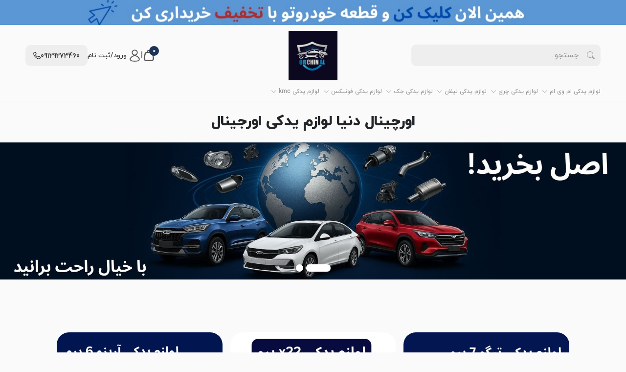

--- FILE ---
content_type: text/html; charset=UTF-8
request_url: https://orchinal.com/
body_size: 16435
content:
<!DOCTYPE html>
<html lang="fa" dir="rtl">
    <head>
    <meta charset="UTF-8">
    <meta name="viewport" content="width=device-width, initial-scale=1.0">
    <title>قطعات ماشین چینی</title>
    <meta name="title" content="قطعات ماشین چینی">
    <meta name="description" content="فروشگاه لوازم یدکی ماشین های چینی اورچینال مقصد شمایی که به دنبال قطعات ماشین چینی اصلی و با کیفیت هستی" />
            <meta name="robots" content="index,follow">
        <meta name="googlebot" content="index,follow">
        <link rel="canonical" href="https://orchinal.com" />
    <meta property="og:site_name" content="فروشگاه اورچینال، دنیای لوازم یدکی ماشین‌های چینی در ایران!" />
    <meta property="og:title" content="قطعات ماشین چینی">
    <meta property="og:description" content="فروشگاه لوازم یدکی ماشین های چینی اورچینال مقصد شمایی که به دنبال قطعات ماشین چینی اصلی و با کیفیت هستی" />
    <meta property="og:locale" content="fa_IR" />
    <meta property="og:url" content="https://orchinal.com" />
    <meta property="og:image" content="https://orchinal.com/uploads/setting/qteiz1736743872.webp" />
    <meta property="og:type" content="website" />
    <meta property="twitter:domain" content="orchinal.com">
    <meta property="twitter:url" content="https://orchinal.com">
    <meta name="twitter:title" content="قطعات ماشین چینی">
    <meta name="twitter:description" content="فروشگاه لوازم یدکی ماشین های چینی اورچینال مقصد شمایی که به دنبال قطعات ماشین چینی اصلی و با کیفیت هستی">
    <meta name="twitter:image" content="https://orchinal.com/uploads/setting/qteiz1736743872.webp">
    
            <style>
            @font-face {
                font-family: "yekan-extra-bold";
                font-style: normal;
                src: url('https://orchinal.com/assets/site/fonts/iranyekan/woff/iranyekanwebextraboldfanum.woff');
                font-display: swap;
            }

            @font-face {
                font-family: "yekan-bold";
                font-style: normal;
                src: url('https://orchinal.com/assets/site/fonts/iranyekan/woff/iranyekanwebboldfanum.woff');
                font-display: swap;
            }

            @font-face {
                font-family: "yekan-medium-FA";
                font-style: normal;
                src: url('https://orchinal.com/assets/site/fonts/iranyekan/woff/iranyekanwebmediumfanum.woff');
                font-display: swap;
            }
             @font-face {
                font-family: "yekan-medium-EN";
                font-style: normal;
                src: url('https://orchinal.com/assets/site/fonts/iranyekan/woff/IRANYekanX-Medium.woff');
                font-display: swap;
            }

            @font-face {
                font-family: "yekan-regular";
                font-style: normal;
                src: url('https://orchinal.com/assets/site/fonts/iranyekan/woff/iranyekanwebregularfanum.woff');
                font-display: swap;
            }

            @font-face {
                font-family: "pelak-rgular";
                font-style: normal;
                src: url('https://orchinal.com/assets/site/fonts/Pelak-Regular.woff');
                font-display: swap;
            }

            .font-md {
                font-family: yekan-medium !important;
            }

            .font-bold {
                font-family: yekan-bold !important;
            }

            .font-e-bold {
                font-family: yekan-extra-bold !important;
            }

            .font-re {
                font-family: yekan-regular !important;
            }

            .font-re-2 {
                font-family: pelak-rgular !important;
            }

            body {
                font-family: yekan-medium-FA !important;
            }

             .f-number-en{
                font-family: yekan-medium-EN !important;
            }
        </style>
    
    
    
    <link rel="stylesheet" href="https://orchinal.com/assets/site/css/shared/bootstrap.rtl.min.css">
    <link rel="stylesheet" href="https://orchinal.com/assets/site/css/shared/swiper-bundle.min.css?v0.01">
        <link rel="stylesheet" href="https://orchinal.com/assets/site/css/shop/public-shop.css?v0.13">
    <link rel="stylesheet" href="https://orchinal.com/assets/site/css/shared/dev.css">

        
    <link rel="apple-touch-icon" sizes="180x180" href="https://orchinal.com/uploads/setting/ony2p1736743580.webp">
    <link rel="icon" type="image/png" sizes="32x32" href="https://orchinal.com/uploads/setting/ony2p1736743580.webp">
    <link rel="icon" type="image/png" sizes="16x16" href="https://orchinal.com/uploads/setting/ony2p1736743580.webp">
    
    

    <style>
        :root {
            --color-one: #1d3557;
            --color-two: #a8c4dc;
            --color-body: #f8fbff;
            --text-primery: #fff;
            --text-secondary: #000;
            --bg-table: rgb(29 53 87 / 19%);

        }
    </style>

    <style>
        .btn-fix {
            bottom: 1rem;
            right: 1rem;
            z-index: 999;
        }

        .btn-fix .btn-icon {
            background: #FFF;
            border-radius: 15px;
            box-shadow: 0px 10px 10px rgba(0, 0, 0, 0.1);
            display: flex;
            width: max-content;
            padding: 5px !important;
        }

        .btn-fix .btn-icon .icon img {
            display: inline-block;
            transition: transform 0.8s ease;
            transform-style: preserve-3d;
        }

        .btn-fix .btn-icon:hover .icon img {
            transform: rotateY(360deg);
        }

        @media (max-width: 576px) {
            .btn-fix {
                bottom: 5rem !important;
                right: 0.75rem !important;
            }
        }
    </style>
    <style>
        /* تغییر فونت متن داخل tooltip */
        .tooltip-inner {
            font-family: yekan-medium !important;
            font-size: 12px;
            color: #fff;
        }
    </style>
        <link rel="stylesheet" href="https://orchinal.com/assets/site/css/shop/first-page.min.css?v0.13">
            <link rel="stylesheet" href="https://orchinal.com/assets/site/css/shop/inner-page.min.css?v0.43">
        <script src="https://orchinal.com/assets/site/js/vue.min.js?v0.01"></script>
    <script src="https://orchinal.com/assets/site/js/axios.min.js"></script>
    <script src="https://orchinal.com/assets/site/js/sweetalert.min.js"></script>
</head>
    <body>
        
    <nav class="menu m-0 p-0 ">
    <section class="banner-top d-lg-block d-none">
            <a href="https://wa.me/989129273460">
        <img src="https://orchinal.com/uploads/setting/kf2121763290222.webp" width="1920" height="75" class="w-100 h-auto"
             alt="فروشگاه اورچینال، دنیای لوازم یدکی ماشین‌های چینی در ایران!" title="فروشگاه اورچینال، دنیای لوازم یدکی ماشین‌های چینی در ایران!" />
    </a>
        </section>
        
    <div class="container-fluid px-xl-5 px-1">
                    <div class="item-menu-desktop d-lg-block d-none">
                <div class="search-menu-desktop row w-100 m-0 align-items-center mt-2 top h-100">
                    <div class="col-xxl-4 col-xl-4 col-lg-12 order-xl-1 order-lg-3 p-1 item">
                        
                        
                        <div class="search position-relative">
                            <form method="GET" action="https://orchinal.com/search" class="position-relative" id="search-vue">
    <input type="hidden" name="search_form" value="1">
    <input type="text" name="search" id="input" @input="searchResult" v-model="searchInput" autocomplete="off" class="form-control shadow-none border-0 font-re" placeholder="جستجو...">
    <button type="submit" class="btn border-0 bg-transparent shadow-none position-absolute top-0 bottom-0 start-0" id="search" aria-label="Btn Sarch">
        <i class="bi bi-search d-flex "></i>
    </button>
    <div v-if="searchInput.length > 1" v-cloak>
        <div class="suggust-search" v-if="noResults == false">
            <div class="p-0 m-0" v-if="searchLoading == true">
                <div class="d-flex align-items-center justify-content-center py-3">
                    <div class="spinner-border" role="status">
                        <span class="visually-hidden">Loading...</span>
                    </div>
                </div>
            </div>
            <div class="row w-100 m-0" v-else>
                <div class="col-12 p-1 mb-2" v-if="searchedProducts.length > 0">
                    <p class=" color-title px-2 font-bold op-light mb-1 small d-flex align-items-center">
                        <i class="bi bi-dash d-flex font-small me-1"></i>
                        محصولات
                    </p>
                    <ul class="px-0 mx-0 mt-0 mb-0 d-flex w-100 suggest-ul-pro">
                        <li class="py-1 suggest-items-pro" v-for="searchedProduct in searchedProducts">
                            <a :href="searchedProduct.url" class="text-secondary suggest-link">
                                <img :src="searchedProduct.image" :alt="searchedProduct.title" class="suggest-link-img w-100">
                                <div class="mt-2 suggest-link-name mb-1 px-1" v-html="colorResult(searchedProduct.title)">

                                </div>
                            </a>

                        </li>

                    </ul>
                </div>

                <div class="col-xl-12 p-1 mb-2" v-if="searchedBrands.length > 0">
                    <ul class="p-0 m-0">
                        <div class="section">
                            <p class=" color-title px-2 font-bold op-light mb-0 small d-flex align-items-center">
                                <i class="bi bi-dash d-flex font-small me-1"></i>
                                برندها
                            </p>
                            <li v-for="searchedBrand in searchedBrands">
                                <a :href="searchedBrand.url" class="d-inline-block idot" v-html="colorResult(searchedBrand.title)">
                                </a>
                            </li>

                        </div>
                    </ul>
                </div>
                <div class="col-xl-12 p-1 mb-2" v-if="searchedProductCategories.length > 0">
                    <ul class="p-0 m-0">
                        <div class="section">
                            <p class=" color-title px-2 font-bold op-light mb-0 small d-flex align-items-center">
                                <i class="bi bi-dash d-flex font-small me-1"></i>
                                دسته بندی ها
                            </p>
                            <li v-for="searchedCategory in searchedProductCategories">
                                <a :href="searchedCategory.url" class="d-inline-block idot" v-html="colorResult(searchedCategory.title)">
                                </a>
                            </li>

                        </div>
                    </ul>
                </div>
                <div class="col-xl-12 p-1 mb-2" v-if="searchedBlogs.length > 0">
                    <ul class="p-0 m-0">
                        <div class="section">
                            <p class=" color-title px-2 font-bold op-light mb-0 small d-flex align-items-center">
                                <i class="bi bi-dash d-flex font-small me-1"></i>
                                بلاگ ها
                            </p>
                            <li v-for="searchedBlog in searchedBlogs">
                                <a :href="searchedBlog.url" class="d-inline-block idot" v-html="colorResult(searchedBlog.title)">
                                </a>
                            </li>

                        </div>
                    </ul>
                </div>
                <div class="col-xl-12 p-1 mb-2" v-if="searchedServices.length > 0">
                    <ul class="p-0 m-0">
                        <div class="section">
                            <p class=" color-title px-2 font-bold op-light mb-0 small d-flex align-items-center">
                                <i class="bi bi-dash d-flex font-small me-1"></i>
                                خدمات
                            </p>
                            <li v-for="searchedService in searchedServices">
                                <a :href="searchedService.url" class="d-inline-block idot " v-html="colorResult(searchedService.title)">
                                </a>
                            </li>

                        </div>
                    </ul>
                </div>
                <div class="col-xl-12 p-1 mb-2" v-if="searchedPortfolios.length > 0">
                    <ul class="p-0 m-0">
                        <div class="section">
                            <p class=" color-title px-2 font-bold op-light mb-0 small d-flex align-items-center">
                                <i class="bi bi-dash d-flex font-small me-1"></i>
                                نمونه کار ها
                            </p>
                            <li v-for="searchedPortfolio in searchedPortfolios">
                                <a :href="searchedPortfolio.url" class=" d-inline-block idot" v-html="colorResult(searchedPortfolio.title)">

                                </a>
                            </li>

                        </div>
                    </ul>
                </div>

                <button type="submit" class="btn text-center mt-2 color-title font-th">
                    مشاهده همه
                </button>
            </div>
        </div>
        <div class="suggust-search" v-if="noResults == true && searchInput.length > 0">
            <ul class="p-0 m-0">
                <li class="">
                    <a href="#" class="d-flex align-items-center d-flex align-items-center">
                        <i class="bi bi-dot d-flex"></i>
                        موردی یافت نشد
                    </a>
                </li>
            </ul>
        </div>
    </div>
</form>                        </div>
                        
                    </div>
                    <div class="col-xxl-4 col-xl-4 col-lg-6 order-xl-2 order-lg-1 p-1 text-xl-center item">
                        <a href="https://orchinal.com" class="d-flex link-logo">
                            <img src="https://orchinal.com/uploads/setting/qteiz1736743872.webp" alt="فروشگاه اورچینال، دنیای لوازم یدکی ماشین‌های چینی در ایران!"
                                title="فروشگاه اورچینال، دنیای لوازم یدکی ماشین‌های چینی در ایران!" width="100" height="60"
                                class="h-auto logo-menu-desktop" />
                        </a>
                    </div>
                    <div class="col-xxl-4 col-xl-4 col-lg-6 order-xl-3 order-lg-2 p-1" id="menu">
                        <ul class="p-0 m-0 d-flex align-items-center gap-3 flex-wrap justify-content-end users-box">
                            <li class="list-unstyled position-relative" v-cloak>
                                <a href="https://orchinal.com/checkout/cart">
                                    <img src="https://orchinal.com/assets/site/images/shop/cart.png" width="25" height="25"
                                        alt="cart" title="cart" />
                                </a>
                                <span class="cart-num">{{ basketItemCount }}</span>
                            </li>
                            <li class="list-unstyled text-secondary users-box-line">
                                |
                            </li>
                            <li class="list-unstyled profile-li">
                                <a href="https://orchinal.com/panel/dashboard" class="d-flex align-items-center profile">
                                    <img src="https://orchinal.com/assets/site/images/shop/profile.png" width="25" height="25" class="me-1" alt="profile" title="profile" />
                                    <p class="m-0">
                                                                                    ورود/ثبت نام
                                                                            </p>
                                </a>
                            </li>
                            <li class="list-unstyled support-li">
                                <a  href="tel:09129273460"                                     class="d-flex gap-2 align-items-center support font-bold">
                                    <span dir="ltr" class="d-flex" style="margin-top: 2px;">
                                        09129273460
                                    </span>
                                    <img src="https://orchinal.com/assets/site/images/shop/phone.png" width="15"
                                        height="15" alt="تماس با پشتیبانی" title="تماس با پشتیبانی"
                                        style="transform: rotateY(180deg);" />
                                </a>
                            </li>
                        </ul>
                    </div>
                </div>
                <ul class="p-0 m-0 d-flex align-items-center gap-xxl-3 gap-xl-2 gap-1 main">
                                                                                                                                            <li class="list-unstyled mega py-2">
                                        <a href="https://orchinal.com/category/mvm-spare-parts"
                                            class="d-flex align-items-center link-main">
                                            لوازم یدکی ام وی ام
                                                                                            <i class="bi bi-chevron-down d-flex ms-1"></i>
                                                                                    </a>
                                        <div id="productsMega">
    <div class="mega-menu">
        <ul class="p-0 m-0 m-2 cat-ul">
                        <li class="list-unstyled li-main">
                <a href="https://orchinal.com/category/mvm-550-spare-parts" class="text-dark d-flex align-items-start font-bold">
                    <span class="line-icon me-2"></span>
                    لوازم یدکی ام وی ام 550
                </a>
                            </li>
                        <li class="list-unstyled li-main">
                <a href="https://orchinal.com/category/mvm-x55pro-spare-parts" class="text-dark d-flex align-items-start font-bold">
                    <span class="line-icon me-2"></span>
                    لوازم یدکی x55 پرو
                </a>
                            </li>
                        <li class="list-unstyled li-main">
                <a href="https://orchinal.com/category/mvm-x22pro-spare-parts" class="text-dark d-flex align-items-start font-bold">
                    <span class="line-icon me-2"></span>
                    لوازم یدکی ام وی ام x22 پرو
                </a>
                            </li>
                        <li class="list-unstyled li-main">
                <a href="https://orchinal.com/category/mvm-315s-spare-parts" class="text-dark d-flex align-items-start font-bold">
                    <span class="line-icon me-2"></span>
                    لوازم یدکی ام وی ام 315s
                </a>
                            </li>
                        <li class="list-unstyled li-main">
                <a href="https://orchinal.com/category/mvm-315n-spare-parts" class="text-dark d-flex align-items-start font-bold">
                    <span class="line-icon me-2"></span>
                    لوازم یدکی ام وی ام 315N
                </a>
                            </li>
                        <li class="list-unstyled li-main">
                <a href="https://orchinal.com/category/mvm-x22-spare-parts" class="text-dark d-flex align-items-start font-bold">
                    <span class="line-icon me-2"></span>
                    لوازم یدکی ام وی ام X22
                </a>
                            </li>
                        <li class="list-unstyled li-main">
                <a href="https://orchinal.com/category/mvm-315-spare-parts" class="text-dark d-flex align-items-start font-bold">
                    <span class="line-icon me-2"></span>
                    لوازم یدکی ام وی ام 315
                </a>
                            </li>
                        <li class="list-unstyled li-main">
                <a href="https://orchinal.com/category/mvm-x33-spare-parts" class="text-dark d-flex align-items-start font-bold">
                    <span class="line-icon me-2"></span>
                    لوازم یدکی ام وی ام x33
                </a>
                            </li>
                        <li class="list-unstyled li-main">
                <a href="https://orchinal.com/category/mvm-x33s-spare-parts" class="text-dark d-flex align-items-start font-bold">
                    <span class="line-icon me-2"></span>
                    لوازم یدکی ام وی ام x33s
                </a>
                            </li>
                        <li class="list-unstyled li-main">
                <a href="https://orchinal.com/category/mvm-x33n-spare-parts" class="text-dark d-flex align-items-start font-bold">
                    <span class="line-icon me-2"></span>
                    لوازم یدکی ام وی ام x33N
                </a>
                            </li>
                        <li class="list-unstyled li-main">
                <a href="https://orchinal.com/category/mvm-x33at-spare-parts" class="text-dark d-flex align-items-start font-bold">
                    <span class="line-icon me-2"></span>
                    لوازم یدکی ام وی ام  x33 AT
                </a>
                            </li>
                        <li class="list-unstyled li-main">
                <a href="https://orchinal.com/category/mvm-110-spare-parts" class="text-dark d-flex align-items-start font-bold">
                    <span class="line-icon me-2"></span>
                    لوازم یدکی ام وی ام 110
                </a>
                            </li>
                        <li class="list-unstyled li-main">
                <a href="https://orchinal.com/category/mvm-110s-spare-parts" class="text-dark d-flex align-items-start font-bold">
                    <span class="line-icon me-2"></span>
                    لوازم یدکی ام وی ام 110s
                </a>
                            </li>
                        <li class="list-unstyled li-main">
                <a href="https://orchinal.com/category/mvm-530-spare-parts" class="text-dark d-flex align-items-start font-bold">
                    <span class="line-icon me-2"></span>
                    لوازم یدکی ام وی ام 530
                </a>
                            </li>
                    </ul>
        <div class="scrollGuide p-1 bg-dark text-white rounded-circle d-none" id="guide">
            <i class="bi bi-chevron-double-down d-flex"></i>
        </div>
    </div>
</div>
                                    </li>
                                                                    <li class="list-unstyled mega py-2">
                                        <a href="https://orchinal.com/category/chery-spare-parts"
                                            class="d-flex align-items-center link-main">
                                            لوازم یدکی چری
                                                                                            <i class="bi bi-chevron-down d-flex ms-1"></i>
                                                                                    </a>
                                        <div id="productsMega">
    <div class="mega-menu">
        <ul class="p-0 m-0 m-2 cat-ul">
                        <li class="list-unstyled li-main">
                <a href="https://orchinal.com/category/chery-tiggo5n-spare-parts" class="text-dark d-flex align-items-start font-bold">
                    <span class="line-icon me-2"></span>
                    لوازم یدکی تیگو 5 نیو
                </a>
                            </li>
                        <li class="list-unstyled li-main">
                <a href="https://orchinal.com/category/chery-tiggo7-spare-parts" class="text-dark d-flex align-items-start font-bold">
                    <span class="line-icon me-2"></span>
                    لوازم یدکی تیگو 7
                </a>
                            </li>
                        <li class="list-unstyled li-main">
                <a href="https://orchinal.com/category/chery-arrizo5-spare-parts" class="text-dark d-flex align-items-start font-bold">
                    <span class="line-icon me-2"></span>
                    لوازم یدکی اریزو 5
                </a>
                            </li>
                        <li class="list-unstyled li-main">
                <a href="https://orchinal.com/category/chery-arrizo5n-spare-parts" class="text-dark d-flex align-items-start font-bold">
                    <span class="line-icon me-2"></span>
                    لوازم یدکی اریزو 5 نیو
                </a>
                            </li>
                        <li class="list-unstyled li-main">
                <a href="https://orchinal.com/category/chery-tiggo5-spare-parts" class="text-dark d-flex align-items-start font-bold">
                    <span class="line-icon me-2"></span>
                    لوازم یدکی تیگو 5
                </a>
                            </li>
                    </ul>
        <div class="scrollGuide p-1 bg-dark text-white rounded-circle d-none" id="guide">
            <i class="bi bi-chevron-double-down d-flex"></i>
        </div>
    </div>
</div>
                                    </li>
                                                                    <li class="list-unstyled mega py-2">
                                        <a href="https://orchinal.com/category/lifan-spare-parts"
                                            class="d-flex align-items-center link-main">
                                            لوازم یدکی لیفان
                                                                                            <i class="bi bi-chevron-down d-flex ms-1"></i>
                                                                                    </a>
                                        <div id="productsMega">
    <div class="mega-menu">
        <ul class="p-0 m-0 m-2 cat-ul">
                        <li class="list-unstyled li-main">
                <a href="https://orchinal.com/category/lifan-820-spare-parts" class="text-dark d-flex align-items-start font-bold">
                    <span class="line-icon me-2"></span>
                    لوازم یدکی لیفان 820
                </a>
                            </li>
                        <li class="list-unstyled li-main">
                <a href="https://orchinal.com/category/lifan-x60-spare-parts" class="text-dark d-flex align-items-start font-bold">
                    <span class="line-icon me-2"></span>
                    لوازم یدکی لیفان x60
                </a>
                            </li>
                        <li class="list-unstyled li-main">
                <a href="https://orchinal.com/category/lifan-x50-spare-parts" class="text-dark d-flex align-items-start font-bold">
                    <span class="line-icon me-2"></span>
                    لوازم یدکی لیفان x50
                </a>
                            </li>
                        <li class="list-unstyled li-main">
                <a href="https://orchinal.com/category/lifan-620-spare-parts" class="text-dark d-flex align-items-start font-bold">
                    <span class="line-icon me-2"></span>
                    لوازم یدکی لیفان 620
                </a>
                            </li>
                    </ul>
        <div class="scrollGuide p-1 bg-dark text-white rounded-circle d-none" id="guide">
            <i class="bi bi-chevron-double-down d-flex"></i>
        </div>
    </div>
</div>
                                    </li>
                                                                    <li class="list-unstyled mega py-2">
                                        <a href="https://orchinal.com/category/jac-spare-parts"
                                            class="d-flex align-items-center link-main">
                                            لوازم یدکی جک
                                                                                            <i class="bi bi-chevron-down d-flex ms-1"></i>
                                                                                    </a>
                                        <div id="productsMega">
    <div class="mega-menu">
        <ul class="p-0 m-0 m-2 cat-ul">
                        <li class="list-unstyled li-main">
                <a href="https://orchinal.com/category/jac-s5-spare-parts" class="text-dark d-flex align-items-start font-bold">
                    <span class="line-icon me-2"></span>
                    لوازم یدکی جک s5
                </a>
                            </li>
                        <li class="list-unstyled li-main">
                <a href="https://orchinal.com/category/jac-s3-spare-parts" class="text-dark d-flex align-items-start font-bold">
                    <span class="line-icon me-2"></span>
                    لوازم یدکی جک s3
                </a>
                            </li>
                        <li class="list-unstyled li-main">
                <a href="https://orchinal.com/category/jac-j4-spare-parts" class="text-dark d-flex align-items-start font-bold">
                    <span class="line-icon me-2"></span>
                    لوازم یدکی جک j4
                </a>
                            </li>
                        <li class="list-unstyled li-main">
                <a href="https://orchinal.com/category/jac-j5-spare-parts" class="text-dark d-flex align-items-start font-bold">
                    <span class="line-icon me-2"></span>
                    لوازم یدکی جک j5
                </a>
                            </li>
                    </ul>
        <div class="scrollGuide p-1 bg-dark text-white rounded-circle d-none" id="guide">
            <i class="bi bi-chevron-double-down d-flex"></i>
        </div>
    </div>
</div>
                                    </li>
                                                                    <li class="list-unstyled mega py-2">
                                        <a href="https://orchinal.com/category/fownix-spare-parts"
                                            class="d-flex align-items-center link-main">
                                            لوازم یدکی فونیکس
                                                                                            <i class="bi bi-chevron-down d-flex ms-1"></i>
                                                                                    </a>
                                        <div id="productsMega">
    <div class="mega-menu">
        <ul class="p-0 m-0 m-2 cat-ul">
                        <li class="list-unstyled li-main">
                <a href="https://orchinal.com/category/fownix-arrizo-6pro-spare-parts" class="text-dark d-flex align-items-start font-bold">
                    <span class="line-icon me-2"></span>
                    لوازم اریزو 6 پرو
                </a>
                            </li>
                        <li class="list-unstyled li-main">
                <a href="https://orchinal.com/category/fownix-tiggo-7poro-spare-parts" class="text-dark d-flex align-items-start font-bold">
                    <span class="line-icon me-2"></span>
                    لوازم یدکی تیگو 7 پرو
                </a>
                            </li>
                        <li class="list-unstyled li-main">
                <a href="https://orchinal.com/category/fownix-tiggo-8poro-spare-parts" class="text-dark d-flex align-items-start font-bold">
                    <span class="line-icon me-2"></span>
                    لوازم یدکی تیگو 8پرو
                </a>
                            </li>
                        <li class="list-unstyled li-main">
                <a href="https://orchinal.com/category/fownix-fx-spare-parts" class="text-dark d-flex align-items-start font-bold">
                    <span class="line-icon me-2"></span>
                    لوازم یدکی فونیکس fx
                </a>
                            </li>
                        <li class="list-unstyled li-main">
                <a href="https://orchinal.com/category/fownix-x33cross-spare-parts" class="text-dark d-flex align-items-start font-bold">
                    <span class="line-icon me-2"></span>
                    لوازم یدکی x33کراس
                </a>
                            </li>
                        <li class="list-unstyled li-main">
                <a href="https://orchinal.com/category/fownix-arrizo-6fl" class="text-dark d-flex align-items-start font-bold">
                    <span class="line-icon me-2"></span>
                    آریزو 5 اف ال
                </a>
                            </li>
                        <li class="list-unstyled li-main">
                <a href="https://orchinal.com/category/fownix-tiggo-8pro-max" class="text-dark d-flex align-items-start font-bold">
                    <span class="line-icon me-2"></span>
                    لوازم یدکی تیگو 8 پرو مکس
                </a>
                            </li>
                    </ul>
        <div class="scrollGuide p-1 bg-dark text-white rounded-circle d-none" id="guide">
            <i class="bi bi-chevron-double-down d-flex"></i>
        </div>
    </div>
</div>
                                    </li>
                                                                    <li class="list-unstyled mega py-2">
                                        <a href="https://orchinal.com/category/kmc-spare-parts"
                                            class="d-flex align-items-center link-main">
                                            لوازم یدکی kmc
                                                                                            <i class="bi bi-chevron-down d-flex ms-1"></i>
                                                                                    </a>
                                        <div id="productsMega">
    <div class="mega-menu">
        <ul class="p-0 m-0 m-2 cat-ul">
                        <li class="list-unstyled li-main">
                <a href="https://orchinal.com/category/kmc-t8-spare-parts" class="text-dark d-flex align-items-start font-bold">
                    <span class="line-icon me-2"></span>
                    لوازم یدکی  t8
                </a>
                            </li>
                        <li class="list-unstyled li-main">
                <a href="https://orchinal.com/category/kmc-k7-spare-parts" class="text-dark d-flex align-items-start font-bold">
                    <span class="line-icon me-2"></span>
                    لوازم یدکی k7
                </a>
                            </li>
                        <li class="list-unstyled li-main">
                <a href="https://orchinal.com/category/kmc-j7-spare-parts" class="text-dark d-flex align-items-start font-bold">
                    <span class="line-icon me-2"></span>
                    لوازم یدکی j7
                </a>
                            </li>
                    </ul>
        <div class="scrollGuide p-1 bg-dark text-white rounded-circle d-none" id="guide">
            <i class="bi bi-chevron-double-down d-flex"></i>
        </div>
    </div>
</div>
                                    </li>
                                                                                                                        </ul>
            </div>
            </div>
</nav>
        
            <section class="container">
        <h1 class="font-e-bold text-center my-lg-4 my-3">
          اورچینال دنیا لوازم یدکی اورجینال
        </h1>
    </section>
    <header>
    <div id="carouselExampleIndicators" class="carousel slide" data-bs-ride="carousel">
                    <div class="carousel-indicators">
                                    <button type="button" data-bs-target="#carouselExampleIndicators" data-bs-slide-to="0" class=" active "
                             aria-current="true"    aria-label="Slide 1"></button>
                                    <button type="button" data-bs-target="#carouselExampleIndicators" data-bs-slide-to="1" class=""
                               aria-label="Slide 2"></button>
                            </div>
                <div class="carousel-inner">
                            <div class="carousel-item  active " data-bs-interval="6000">
                    <a href="" class="d-block">
                        
                        <img src="https://orchinal.com/assets/notfounds/slider-mobile-theme2.jpg" class="d-lg-none d-block w-100 h-100"
                             alt="First Banner"
                             title="First Banner"
                             width="100" height="100"
                        >
                        
                        <img src="https://orchinal.com/uploads/banner/big/afc1650133317dde7952768e92b53ffc.jpg" class="d-lg-block d-none w-100 h-100"
                             alt="First Banner"
                             title="First Banner"
                             width="100" height="100"
                        >
                        
                    </a>
                </div>
                            <div class="carousel-item " data-bs-interval="6000">
                    <a href="" class="d-block">
                        
                        <img src="https://orchinal.com/assets/notfounds/slider-mobile-theme2.jpg" class="d-lg-none d-block w-100 h-100"
                             alt="Second Banner"
                             title="Second Banner"
                             width="100" height="100"
                        >
                        
                        <img src="https://orchinal.com/assets/notfounds/slider-desktop-theme2.jpg" class="d-lg-block d-none w-100 h-100"
                             alt="Second Banner"
                             title="Second Banner"
                             width="100" height="100"
                        >
                        
                    </a>
                </div>
                    </div>
    </div>
</header>
        <section class="banners">
    <div class="container">

                    <div class="d-lg-block d-none">
                                    <div class="row w-100 m-0 ">
                        <div class="col-md-4 col-8 p-md-2 p-1">
                            <a href="https://orchinal.com/category/fownix-tiggo-7poro-spare-parts" class="d-block">
        <img src="https://orchinal.com/uploads/banner/big/3a0aba9986dd614e20cfc93345fd07c7.jpg"
             class="w-100 h-auto d-md-block d-none" width="444" height="316" alt="لوازم یدکی تیگو 7 پرو"
             title="لوازم یدکی تیگو 7 پرو" loading="lazy" />
    </a>
                        </div>
                        <div class="col-md-4 col-8 p-md-2 p-1">
                            <a href="https://orchinal.com/category/mvm-x22pro-spare-parts" class="d-block">
        <img src="https://orchinal.com/uploads/banner/big/3e9622bc0c6e3b79822d117a132801b5.jpg"
             class="w-100 h-auto d-md-block d-none" width="444" height="316" alt="لوازم یدکی x22 پرو"
             title="لوازم یدکی x22 پرو" loading="lazy" />
    </a>
                        </div>
                        <div class="col-md-4 col-8 p-md-2 p-1">
                            <a href="https://orchinal.com/category/fownix-arrizo-6pro-spare-parts" class="d-block">
        <img src="https://orchinal.com/uploads/banner/big/10d52fae613bc15b9f51eae6d210fb01.jpg"
             class="w-100 h-auto d-md-block d-none" width="444" height="316" alt="لوازم یدکی اریزو 6 پرو"
             title="لوازم یدکی اریزو 6 پرو" loading="lazy" />
    </a>
                        </div>
                    </div>
                                                    <div class="row w-100 m-0">
                        <div class="col-12 p-2">
                            <img src="https://orchinal.com/uploads/banner/big/cc77f914df971ed3f34b8d7f8c3dd5e0.jpg"
         class="w-100 h-auto d-md-block d-none" width="444" height="316" alt="همه محصولات"
         title="همه محصولات" loading="lazy" />
                        </div>
                    </div>
                                            </div>
                </div>
</section>
    <section class="category">
    <div class="container">
        <p class="font-e-bold fs-3 text-center text-title">خرید بر اساس دسته‌بندی</p>
        <div class="d-flex flex-wrap align-items-start gap-md-0 gap-3 justify-content-center mt-4">
                        <div class="cat-card p-3">
                <a href="https://orchinal.com/category/mvm-spare-parts" class="text-dark justify-content-center d-flex flex-column">
                    <img class=" rounded-circle m-auto" src="https://orchinal.com/uploads/product-category/big/548fdcbeafa3ea89bc265dc1c0bde492.jpg" width="100" height="100"
                        class="d-block m-auto w-100 h-auto" loading="lazy" alt="لوازم یدکی ام وی ام" title="لوازم یدکی ام وی ام" />
                    <p class=" font-re text-title text-center small mt-2 mb-0">
                        لوازم یدکی ام وی ام
                    </p>
                </a>
            </div>
                        <div class="cat-card p-3">
                <a href="https://orchinal.com/category/chery-spare-parts" class="text-dark justify-content-center d-flex flex-column">
                    <img class=" rounded-circle m-auto" src="https://orchinal.com/uploads/product-category/big/94060d58c3530d79ce265f6c3581195c.jpg" width="100" height="100"
                        class="d-block m-auto w-100 h-auto" loading="lazy" alt="لوازم یدکی چری" title="لوازم یدکی چری" />
                    <p class=" font-re text-title text-center small mt-2 mb-0">
                        لوازم یدکی چری
                    </p>
                </a>
            </div>
                        <div class="cat-card p-3">
                <a href="https://orchinal.com/category/lifan-spare-parts" class="text-dark justify-content-center d-flex flex-column">
                    <img class=" rounded-circle m-auto" src="https://orchinal.com/uploads/product-category/big/efe90e2be8fbeeb7a0ac42b28a958577.jpg" width="100" height="100"
                        class="d-block m-auto w-100 h-auto" loading="lazy" alt="لوازم یدکی لیفان" title="لوازم یدکی لیفان" />
                    <p class=" font-re text-title text-center small mt-2 mb-0">
                        لوازم یدکی لیفان
                    </p>
                </a>
            </div>
                        <div class="cat-card p-3">
                <a href="https://orchinal.com/category/jac-spare-parts" class="text-dark justify-content-center d-flex flex-column">
                    <img class=" rounded-circle m-auto" src="https://orchinal.com/uploads/product-category/big/881eda8258a4c41d69d6478d64d9af7d.jpg" width="100" height="100"
                        class="d-block m-auto w-100 h-auto" loading="lazy" alt="لوازم یدکی جک" title="لوازم یدکی جک" />
                    <p class=" font-re text-title text-center small mt-2 mb-0">
                        لوازم یدکی جک
                    </p>
                </a>
            </div>
                        <div class="cat-card p-3">
                <a href="https://orchinal.com/category/fownix-spare-parts" class="text-dark justify-content-center d-flex flex-column">
                    <img class=" rounded-circle m-auto" src="https://orchinal.com/uploads/product-category/big/5419895d9a083d564cfdffaf9db43460.jpg" width="100" height="100"
                        class="d-block m-auto w-100 h-auto" loading="lazy" alt="لوازم یدکی فونیکس" title="لوازم یدکی فونیکس" />
                    <p class=" font-re text-title text-center small mt-2 mb-0">
                        لوازم یدکی فونیکس
                    </p>
                </a>
            </div>
                        <div class="cat-card p-3">
                <a href="https://orchinal.com/category/kmc-spare-parts" class="text-dark justify-content-center d-flex flex-column">
                    <img class=" rounded-circle m-auto" src="https://orchinal.com/uploads/product-category/big/4d300e5a6706121a9c6b528f63efb7a6.jpg" width="100" height="100"
                        class="d-block m-auto w-100 h-auto" loading="lazy" alt="لوازم یدکی kmc" title="لوازم یدکی kmc" />
                    <p class=" font-re text-title text-center small mt-2 mb-0">
                        لوازم یدکی kmc
                    </p>
                </a>
            </div>
                        <div class="cat-card p-3">
                <a href="https://orchinal.com/category/fmc-spare-parts" class="text-dark justify-content-center d-flex flex-column">
                    <img class=" rounded-circle m-auto" src="https://orchinal.com/uploads/product-category/big/2eeae2ea9337ba4cd2bf2ab89edd8ddd.jpg" width="100" height="100"
                        class="d-block m-auto w-100 h-auto" loading="lazy" alt="لوازم یدکی فردا موتور" title="لوازم یدکی فردا موتور" />
                    <p class=" font-re text-title text-center small mt-2 mb-0">
                        لوازم یدکی فردا موتور
                    </p>
                </a>
            </div>
                        <div class="cat-card p-3">
                <a href="https://orchinal.com/category/fownix-tiggo-8pro-max" class="text-dark justify-content-center d-flex flex-column">
                    <img class=" rounded-circle m-auto" src="https://orchinal.com/assets/notfounds/category-img.jpg" width="100" height="100"
                        class="d-block m-auto w-100 h-auto" loading="lazy" alt="لوازم یدکی تیگو 8 پرو مکس" title="لوازم یدکی تیگو 8 پرو مکس" />
                    <p class=" font-re text-title text-center small mt-2 mb-0">
                        لوازم یدکی تیگو 8 پرو مکس
                    </p>
                </a>
            </div>
            
        </div>
    </div>
</section>
    <section class="products">
    <div class="container">
        <div class="list-pro">
            <p class="text-center font-e-bold text-title fs-3">
                محصولات فروشگاه
            </p>
            <div class="tab-content">
                <div class="row w-100 m-0 lists" id="proFiltered">
                                            <div class="col-xxl-3 col-xl-3 col-lg-3 col-md-4 col-sm-6 col-12 p-sm-2 p-1 product-filtered"
                            data-category="beauty">
                            <a href="https://orchinal.com/product/fownix-tiggo-8pro-max-front-bumper" class="color-title" target="_blank">
    <div class="product-card d-grid h-100">
                <div class="row w-100 m-0">
            <div class="col-sm-12 col-4 p-sm-0 p-0">
                <img src="https://orchinal.com/uploads/product/medium/55a8e1c84fb51c24422759706f6448f2.jpg" class="w-100" alt="سپر جلو تیگو 8 پرو مکس"
                    title="سپر جلو تیگو 8 پرو مکس" loading="lazy" width="100" height="100">

            </div>
            <div class="col-sm-12 col-8 p-sm-0 p-0 align-self-center">
                <div class="p-2">
                    <div class="name text-sm-center">
                        <p class="font-bold m-0">سپر جلو تیگو 8 پرو مکس</p>
                    </div>
                    
                    
                    

                    
                    

                    
                    

                    
                    

                    
                    

                    
                    

                    
                    

                    
                    

                    
                    

                    
                    

                    
                    

                    
                    

                    
                    

                    
                    
                    
                                                                        <div class="price mt-2 align-items-sm-center">
                                <p class="m-0 font-num-r fw-bolder">تماس بگیرید</p>
                            </div>
                                            
                </div>
            </div>
        </div>

    </div>
</a>
                        </div>
                                            <div class="col-xxl-3 col-xl-3 col-lg-3 col-md-4 col-sm-6 col-12 p-sm-2 p-1 product-filtered"
                            data-category="beauty">
                            <a href="https://orchinal.com/product/fownix-tiggo-8pro-max-grille" class="color-title" target="_blank">
    <div class="product-card d-grid h-100">
                <div class="row w-100 m-0">
            <div class="col-sm-12 col-4 p-sm-0 p-0">
                <img src="https://orchinal.com/uploads/product/medium/08ee5632d7e54c903bba00ed4b6c5d60.jpg" class="w-100" alt="جلو پنجره تیگو 8 پرو مکس"
                    title="جلو پنجره تیگو 8 پرو مکس" loading="lazy" width="100" height="100">

            </div>
            <div class="col-sm-12 col-8 p-sm-0 p-0 align-self-center">
                <div class="p-2">
                    <div class="name text-sm-center">
                        <p class="font-bold m-0">جلو پنجره تیگو 8 پرو مکس</p>
                    </div>
                    
                    
                    

                    
                    

                    
                    

                    
                    

                    
                    

                    
                    

                    
                    

                    
                    

                    
                    

                    
                    

                    
                    

                    
                    

                    
                    

                    
                    
                    
                                                                        <div class="price mt-2 align-items-sm-center">
                                <p class="m-0 font-num-r fw-bolder">تماس بگیرید</p>
                            </div>
                                            
                </div>
            </div>
        </div>

    </div>
</a>
                        </div>
                                            <div class="col-xxl-3 col-xl-3 col-lg-3 col-md-4 col-sm-6 col-12 p-sm-2 p-1 product-filtered"
                            data-category="beauty">
                            <a href="https://orchinal.com/product/fownix-tiggo-8pro-reflector" class="color-title" target="_blank">
    <div class="product-card d-grid h-100">
                <div class="row w-100 m-0">
            <div class="col-sm-12 col-4 p-sm-0 p-0">
                <img src="https://orchinal.com/uploads/product/medium/718f20c7119f73a50874cdd0653aaf32.jpg" class="w-100" alt="مه شکن عقب تیگو 8 پرو"
                    title="مه شکن عقب تیگو 8 پرو" loading="lazy" width="100" height="100">

            </div>
            <div class="col-sm-12 col-8 p-sm-0 p-0 align-self-center">
                <div class="p-2">
                    <div class="name text-sm-center">
                        <p class="font-bold m-0">مه شکن عقب تیگو 8 پرو</p>
                    </div>
                    
                    
                    

                    
                    

                    
                    

                    
                    

                    
                    

                    
                    

                    
                    

                    
                    

                    
                    

                    
                    

                    
                    

                    
                    

                    
                    

                    
                    
                    
                                                                        <div class="price mt-2 align-items-sm-center">
                                                                                                            <p class="m-0 font-num-r fw-bolder">1,850,000
                                            تومان</p>
                                                                                                                                    </div>
                                            
                </div>
            </div>
        </div>

    </div>
</a>
                        </div>
                                            <div class="col-xxl-3 col-xl-3 col-lg-3 col-md-4 col-sm-6 col-12 p-sm-2 p-1 product-filtered"
                            data-category="beauty">
                            <a href="https://orchinal.com/product/fownix-arrizo-6pro-middle-fog-light" class="color-title" target="_blank">
    <div class="product-card d-grid h-100">
                <div class="row w-100 m-0">
            <div class="col-sm-12 col-4 p-sm-0 p-0">
                <img src="https://orchinal.com/uploads/product/medium/e71c4bc043ec23a80dfec6551ceb7e0b.jpg" class="w-100" alt="مه شکن عقب وسط آریزو 6 پرو"
                    title="مه شکن عقب وسط آریزو 6 پرو" loading="lazy" width="100" height="100">

            </div>
            <div class="col-sm-12 col-8 p-sm-0 p-0 align-self-center">
                <div class="p-2">
                    <div class="name text-sm-center">
                        <p class="font-bold m-0">مه شکن عقب وسط آریزو 6 پرو</p>
                    </div>
                    
                    
                    

                    
                    

                    
                    

                    
                    

                    
                    

                    
                    

                    
                    

                    
                    

                    
                    

                    
                    

                    
                    

                    
                    

                    
                    

                    
                    
                    
                                                                        <div class="price mt-2 align-items-sm-center">
                                                                                                            <p class="m-0 font-num-r fw-bolder">1,700,000
                                            تومان</p>
                                                                                                                                    </div>
                                            
                </div>
            </div>
        </div>

    </div>
</a>
                        </div>
                                            <div class="col-xxl-3 col-xl-3 col-lg-3 col-md-4 col-sm-6 col-12 p-sm-2 p-1 product-filtered"
                            data-category="beauty">
                            <a href="https://orchinal.com/product/fownix-x55pro-fog-light" class="color-title" target="_blank">
    <div class="product-card d-grid h-100">
                <div class="row w-100 m-0">
            <div class="col-sm-12 col-4 p-sm-0 p-0">
                <img src="https://orchinal.com/uploads/product/medium/fbdd07a4e03b596db1f2aa749e749cec.jpg" class="w-100" alt="مه شکن عقب چپ x55 پرو"
                    title="مه شکن عقب چپ x55 پرو" loading="lazy" width="100" height="100">

            </div>
            <div class="col-sm-12 col-8 p-sm-0 p-0 align-self-center">
                <div class="p-2">
                    <div class="name text-sm-center">
                        <p class="font-bold m-0">مه شکن عقب چپ x55 پرو</p>
                    </div>
                    
                    
                    

                    
                    

                    
                    

                    
                    

                    
                    

                    
                    

                    
                    

                    
                    

                    
                    

                    
                    

                    
                    

                    
                    

                    
                    

                    
                    
                    
                                                                        <div class="price mt-2 align-items-sm-center">
                                                                                                            <p class="m-0 font-num-r fw-bolder">1,100,000
                                            تومان</p>
                                                                                                                                    </div>
                                            
                </div>
            </div>
        </div>

    </div>
</a>
                        </div>
                                            <div class="col-xxl-3 col-xl-3 col-lg-3 col-md-4 col-sm-6 col-12 p-sm-2 p-1 product-filtered"
                            data-category="beauty">
                            <a href="https://orchinal.com/product/mvm-x22pro-reflector" class="color-title" target="_blank">
    <div class="product-card d-grid h-100">
                <div class="row w-100 m-0">
            <div class="col-sm-12 col-4 p-sm-0 p-0">
                <img src="https://orchinal.com/uploads/product/medium/2e9d403d3e8ffaa4f1cd7677b789edc1.jpg" class="w-100" alt="شبرنگ عقب چپ ام وی ام x22 پرو"
                    title="شبرنگ عقب چپ ام وی ام x22 پرو" loading="lazy" width="100" height="100">

            </div>
            <div class="col-sm-12 col-8 p-sm-0 p-0 align-self-center">
                <div class="p-2">
                    <div class="name text-sm-center">
                        <p class="font-bold m-0">شبرنگ عقب چپ ام وی ام x22 پرو</p>
                    </div>
                    
                    
                    

                    
                    

                    
                    

                    
                    

                    
                    

                    
                    

                    
                    

                    
                    

                    
                    

                    
                    

                    
                    

                    
                    

                    
                    

                    
                    
                    
                                                                        <div class="price mt-2 align-items-sm-center">
                                                                                                            <p class="m-0 font-num-r fw-bolder">1,000,000
                                            تومان</p>
                                                                                                                                    </div>
                                            
                </div>
            </div>
        </div>

    </div>
</a>
                        </div>
                                            <div class="col-xxl-3 col-xl-3 col-lg-3 col-md-4 col-sm-6 col-12 p-sm-2 p-1 product-filtered"
                            data-category="beauty">
                            <a href="https://orchinal.com/product/fownix-tiggo-7pro-rear-light-fender" class="color-title" target="_blank">
    <div class="product-card d-grid h-100">
                <div class="row w-100 m-0">
            <div class="col-sm-12 col-4 p-sm-0 p-0">
                <img src="https://orchinal.com/uploads/product/medium/1eab089621c31e69ded04d9321ecca64.jpg" class="w-100" alt="چراغ خطر گلگیر تیگو 7 پرو"
                    title="چراغ خطر گلگیر تیگو 7 پرو" loading="lazy" width="100" height="100">

            </div>
            <div class="col-sm-12 col-8 p-sm-0 p-0 align-self-center">
                <div class="p-2">
                    <div class="name text-sm-center">
                        <p class="font-bold m-0">چراغ خطر گلگیر تیگو 7 پرو</p>
                    </div>
                    
                    
                    

                    
                    

                    
                    

                    
                    

                    
                    

                    
                    

                    
                    

                    
                    

                    
                    

                    
                    

                    
                    

                    
                    

                    
                    

                    
                    
                    
                                                                        <div class="price mt-2 align-items-sm-center">
                                                                                                            <p class="m-0 font-num-r fw-bolder">4,600,000
                                            تومان</p>
                                                                                                                                    </div>
                                            
                </div>
            </div>
        </div>

    </div>
</a>
                        </div>
                                            <div class="col-xxl-3 col-xl-3 col-lg-3 col-md-4 col-sm-6 col-12 p-sm-2 p-1 product-filtered"
                            data-category="beauty">
                            <a href="https://orchinal.com/product/fownix-x33cross-grille" class="color-title" target="_blank">
    <div class="product-card d-grid h-100">
                <div class="row w-100 m-0">
            <div class="col-sm-12 col-4 p-sm-0 p-0">
                <img src="https://orchinal.com/uploads/product/medium/4946f5a9b680393852f78059fb46a99a.jpg" class="w-100" alt="جلو پنجره x33 کراس"
                    title="جلو پنجره x33 کراس" loading="lazy" width="100" height="100">

            </div>
            <div class="col-sm-12 col-8 p-sm-0 p-0 align-self-center">
                <div class="p-2">
                    <div class="name text-sm-center">
                        <p class="font-bold m-0">جلو پنجره x33 کراس</p>
                    </div>
                    
                    
                    

                    
                    

                    
                    

                    
                    

                    
                    

                    
                    

                    
                    

                    
                    

                    
                    

                    
                    

                    
                    

                    
                    

                    
                    

                    
                    
                    
                                                                        <div class="price mt-2 align-items-sm-center">
                                                                                                            <p class="m-0 font-num-r fw-bolder">10,900,000
                                            تومان</p>
                                                                                                                                    </div>
                                            
                </div>
            </div>
        </div>

    </div>
</a>
                        </div>
                                            <div class="col-xxl-3 col-xl-3 col-lg-3 col-md-4 col-sm-6 col-12 p-sm-2 p-1 product-filtered"
                            data-category="beauty">
                            <a href="https://orchinal.com/product/fownix-arrizo-6pro-daylight-frame" class="color-title" target="_blank">
    <div class="product-card d-grid h-100">
                <div class="row w-100 m-0">
            <div class="col-sm-12 col-4 p-sm-0 p-0">
                <img src="https://orchinal.com/uploads/product/medium/fc8baa46f7d07b93cc201233a83f494c.jpg" class="w-100" alt="قاب دیلایت آریزو 6 پرو"
                    title="قاب دیلایت آریزو 6 پرو" loading="lazy" width="100" height="100">

            </div>
            <div class="col-sm-12 col-8 p-sm-0 p-0 align-self-center">
                <div class="p-2">
                    <div class="name text-sm-center">
                        <p class="font-bold m-0">قاب دیلایت آریزو 6 پرو</p>
                    </div>
                    
                    
                    

                    
                    

                    
                    

                    
                    

                    
                    

                    
                    

                    
                    

                    
                    

                    
                    

                    
                    

                    
                    

                    
                    

                    
                    

                    
                    
                    
                                                                        <div class="price mt-2 align-items-sm-center">
                                <p class="m-0 font-num-r fw-bolder">تماس بگیرید</p>
                            </div>
                                            
                </div>
            </div>
        </div>

    </div>
</a>
                        </div>
                                            <div class="col-xxl-3 col-xl-3 col-lg-3 col-md-4 col-sm-6 col-12 p-sm-2 p-1 product-filtered"
                            data-category="beauty">
                            <a href="https://orchinal.com/product/fownix-arrizo-6pro-exhaust-tip-trim" class="color-title" target="_blank">
    <div class="product-card d-grid h-100">
                <div class="row w-100 m-0">
            <div class="col-sm-12 col-4 p-sm-0 p-0">
                <img src="https://orchinal.com/uploads/product/medium/2eefc00e4557cec8ff383a5ef4ebaf92.jpg" class="w-100" alt="قاب اگزوز آریزو 6 پرو"
                    title="قاب اگزوز آریزو 6 پرو" loading="lazy" width="100" height="100">

            </div>
            <div class="col-sm-12 col-8 p-sm-0 p-0 align-self-center">
                <div class="p-2">
                    <div class="name text-sm-center">
                        <p class="font-bold m-0">قاب اگزوز آریزو 6 پرو</p>
                    </div>
                    
                    
                    

                    
                    

                    
                    

                    
                    

                    
                    

                    
                    

                    
                    

                    
                    

                    
                    

                    
                    

                    
                    

                    
                    

                    
                    

                    
                    
                    
                                                                        <div class="price mt-2 align-items-sm-center">
                                <p class="m-0 font-num-r fw-bolder">تماس بگیرید</p>
                            </div>
                                            
                </div>
            </div>
        </div>

    </div>
</a>
                        </div>
                                            <div class="col-xxl-3 col-xl-3 col-lg-3 col-md-4 col-sm-6 col-12 p-sm-2 p-1 product-filtered"
                            data-category="beauty">
                            <a href="https://orchinal.com/product/fownix-arrizo-6pro-reflector" class="color-title" target="_blank">
    <div class="product-card d-grid h-100">
                <div class="row w-100 m-0">
            <div class="col-sm-12 col-4 p-sm-0 p-0">
                <img src="https://orchinal.com/uploads/product/medium/e414e9ddb2339b84f441f54050ad2e5a.jpg" class="w-100" alt="شبرنگ  چپ آریزو 6 پرو"
                    title="شبرنگ  چپ آریزو 6 پرو" loading="lazy" width="100" height="100">

            </div>
            <div class="col-sm-12 col-8 p-sm-0 p-0 align-self-center">
                <div class="p-2">
                    <div class="name text-sm-center">
                        <p class="font-bold m-0">شبرنگ  چپ آریزو 6 پرو</p>
                    </div>
                    
                    
                    

                    
                    

                    
                    

                    
                    

                    
                    

                    
                    

                    
                    

                    
                    

                    
                    

                    
                    

                    
                    

                    
                    

                    
                    

                    
                    
                    
                                                                        <div class="price mt-2 align-items-sm-center">
                                                                                                            <p class="m-0 font-num-r fw-bolder">1,500,000
                                            تومان</p>
                                                                                                                                    </div>
                                            
                </div>
            </div>
        </div>

    </div>
</a>
                        </div>
                                            <div class="col-xxl-3 col-xl-3 col-lg-3 col-md-4 col-sm-6 col-12 p-sm-2 p-1 product-filtered"
                            data-category="beauty">
                            <a href="https://orchinal.com/product/fownix-arrizo-6pro-oxygen-sensor" class="color-title" target="_blank">
    <div class="product-card d-grid h-100">
                <div class="row w-100 m-0">
            <div class="col-sm-12 col-4 p-sm-0 p-0">
                <img src="https://orchinal.com/assets/notfounds/product-img.jpg" class="w-100" alt="سنسور اکسیژن آریزو 6 پرو"
                    title="سنسور اکسیژن آریزو 6 پرو" loading="lazy" width="100" height="100">

            </div>
            <div class="col-sm-12 col-8 p-sm-0 p-0 align-self-center">
                <div class="p-2">
                    <div class="name text-sm-center">
                        <p class="font-bold m-0">سنسور اکسیژن آریزو 6 پرو</p>
                    </div>
                    
                    
                    

                    
                    

                    
                    

                    
                    

                    
                    

                    
                    

                    
                    

                    
                    

                    
                    

                    
                    

                    
                    

                    
                    

                    
                    

                    
                    
                    
                                                                        <div class="price mt-2 align-items-sm-center">
                                <p class="m-0 font-num-r fw-bolder">تماس بگیرید</p>
                            </div>
                                            
                </div>
            </div>
        </div>

    </div>
</a>
                        </div>
                                        <div class="all-cat w-100 my-3">
                        <div class="col-xxl-3 col-xl-4 col-lg-4 col-md-6 col-sm-8 col-12 m-auto p-0">
                            <a href="https://orchinal.com/all-products"
                                class="btn btn-arrow-two d-flex align-items-center justify-content-between py-3 h-rotate dynamic-color">
                                مشاهده محصولات
                                <span class="arrow-box m-0">
                                    <i class="bi bi-arrow-up-left d-flex fs-5 main-icon text-dark"></i>
                                </span>
                            </a>
                        </div>
                    </div>
                </div>
            </div>
        </div>
    </div>
</section>
    <section class="tags">
                                    <section class="offer">
                    <div class="container">
                        <div class="offer-sale">
                            <div class="row w-100 m-0 inner">
                                <div
                                    class="col-xxl-2 col-xl-3 col-lg-3 col-md-3 col-sm-12 col-12 pe-lg-4 pe-md-2 pe-0 ps-0 align-content-sm-end align-content-center mb-md-0 mb-5">
                                    <div class="row w-100 m-0 bg-white align-items-center d-md-none d-flex">
                                        <div class="col-5 p-0">
                                            <div class="off-back py-4 text-center">
                                                قطعات بدنه
                                            </div>
                                        </div>
                                        <div class="col-7 p-0">
                                            <div
                                                class="d-md-none d-flex align-items-center gap-3 justify-content-center arrows">
                                                <div class="swiper-button-prev m-0"></div>
                                                <div class="swiper-button-next m-0"></div>
                                            </div>
                                        </div>
                                    </div>
                                    <div class="off-image d-md-block d-none">
                                        <div class="bubble"></div>
                                        <p class="m-0 offer-title font-bold">
                                            قطعات بدنه
                                        </p>
                                        <img src="https://orchinal.com/assets/site/images/shop/off-2.png" alt="banner"
                                             title="banner"
                                             loading="lazy">
                                        <img src="https://orchinal.com/uploads/tag/htiq81735464398.webp" class="icon" alt="قطعات بدنه"
                                             title="قطعات بدنه" loading="lazy">
                                        <a href="https://orchinal.com/tag/%D9%82%D8%B7%D8%B9%D8%A7%D8%AA-%D8%A8%D8%AF%D9%86%D9%87"
                                           class="d-flex align-items-center offer-anchor color-title justify-content-center font-bold text-dark">
                                            مشاهده همه
                                            <i class="bi bi-chevron-left d-flex ms-1"></i>
                                        </a>
                                    </div>
                                    <div
                                        class="d-md-flex d-none align-items-center gap-3 justify-content-center arrows">
                                        <div class="swiper-button-prev"></div>
                                        <div class="swiper-button-next"></div>
                                    </div>

                                </div>
                                <div
                                    class="col-xxl-10 col-xl-9 col-lg-9 col-md-9 col-sm-12 col-12 ps-lg-4 ps-2 ps-0 pe-0">
                                    <div class="swiper swiper-offer-new">
                                        <div class="swiper-wrapper ">
                                                                                            <div class="swiper-slide bg-transparent">
                                                    <div class="offer-card w-100">
                                                        <a href="https://orchinal.com/product/lifan-620-tail-light"
                                                           class="color-title">
                                                            <div class="product-card">
                                                                                                                                <img src="https://orchinal.com/uploads/product/medium/f79924470772253442258f369a2f4c47IMG_7165.webp"
                                                                     alt="چراغ خطر لیفان 620"
                                                                     title="چراغ خطر لیفان 620"
                                                                     class="w-100" loading="lazy" width="100"
                                                                     height="100">
                                                                <div class="name mt-2">
                                                                    <p class="font-bold m-0 text-start">
                                                                        چراغ خطر لیفان 620</p>
                                                                </div>
                                                                                                                                                                                                            <div class="price mt-2 align-items-sm-center">
                                                                                                                                                                                                                                                <p class="m-0 font-num-r fw-bolder">2,900,000
                                                                                        تومان</p>
                                                                                                                                                                                                                                                                                                                    </div>
                                                                                                                                                                                                </div>
                                                        </a>
                                                    </div>
                                                </div>
                                                                                    </div>
                                    </div>
                                </div>
                            </div>
                            <div class="align-items-center justify-content-center d-md-none d-flex text-center mt-3">
                                <a href="https://orchinal.com/tag/%D9%82%D8%B7%D8%B9%D8%A7%D8%AA-%D8%A8%D8%AF%D9%86%D9%87"
                                   class="d-flex align-items-center offer-anchor color-title justify-content-center font-bold text-dark">
                                    مشاهده همه
                                    <i class="bi bi-chevron-left d-flex ms-1"></i>
                                </a>
                            </div>
                        </div>
                    </div>
                </section>
                                                                    <section class="offer">
                    <div class="container">
                        <div class="offer-sale">
                            <div class="row w-100 m-0 inner">
                                <div
                                    class="col-xxl-2 col-xl-3 col-lg-3 col-md-3 col-sm-12 col-12 pe-lg-4 pe-md-2 pe-0 ps-0 align-content-sm-end align-content-center mb-md-0 mb-5">
                                    <div class="row w-100 m-0 bg-white align-items-center d-md-none d-flex">
                                        <div class="col-5 p-0">
                                            <div class="off-back py-4 text-center">
                                                قطعات موتوری
                                            </div>
                                        </div>
                                        <div class="col-7 p-0">
                                            <div
                                                class="d-md-none d-flex align-items-center gap-3 justify-content-center arrows">
                                                <div class="swiper-button-prev m-0"></div>
                                                <div class="swiper-button-next m-0"></div>
                                            </div>
                                        </div>
                                    </div>
                                    <div class="off-image d-md-block d-none">
                                        <div class="bubble"></div>
                                        <p class="m-0 offer-title font-bold">
                                            قطعات موتوری
                                        </p>
                                        <img src="https://orchinal.com/assets/site/images/shop/off-2.png" alt="banner"
                                             title="banner"
                                             loading="lazy">
                                        <img src="https://orchinal.com/uploads/tag/8ei481735464058.webp" class="icon" alt="قطعات موتوری"
                                             title="قطعات موتوری" loading="lazy">
                                        <a href="https://orchinal.com/tag/%D9%82%D8%B7%D8%B9%D8%A7%D8%AA-%D9%85%D9%88%D8%AA%D9%88%D8%B1%DB%8C"
                                           class="d-flex align-items-center offer-anchor color-title justify-content-center font-bold text-dark">
                                            مشاهده همه
                                            <i class="bi bi-chevron-left d-flex ms-1"></i>
                                        </a>
                                    </div>
                                    <div
                                        class="d-md-flex d-none align-items-center gap-3 justify-content-center arrows">
                                        <div class="swiper-button-prev"></div>
                                        <div class="swiper-button-next"></div>
                                    </div>

                                </div>
                                <div
                                    class="col-xxl-10 col-xl-9 col-lg-9 col-md-9 col-sm-12 col-12 ps-lg-4 ps-2 ps-0 pe-0">
                                    <div class="swiper swiper-offer-new">
                                        <div class="swiper-wrapper ">
                                                                                            <div class="swiper-slide bg-transparent">
                                                    <div class="offer-card w-100">
                                                        <a href="https://orchinal.com/product/jac-s5-air-intake"
                                                           class="color-title">
                                                            <div class="product-card">
                                                                                                                                <img src="https://orchinal.com/uploads/product/medium/d94f42b2b1bfb1700f808127e23c5d29هواکش کامل جک s5 (2).webp"
                                                                     alt="هواکش کامل جک s5"
                                                                     title="هواکش کامل جک s5"
                                                                     class="w-100" loading="lazy" width="100"
                                                                     height="100">
                                                                <div class="name mt-2">
                                                                    <p class="font-bold m-0 text-start">
                                                                        هواکش کامل جک s5</p>
                                                                </div>
                                                                                                                                    <div class="price mt-2 align-items-sm-center">
                                                                        <p class="m-0 font-num-r fw-bolder text-danger">
                                                                            ناموجود</p>
                                                                    </div>
                                                                                                                            </div>
                                                        </a>
                                                    </div>
                                                </div>
                                                                                            <div class="swiper-slide bg-transparent">
                                                    <div class="offer-card w-100">
                                                        <a href="https://orchinal.com/product/jac-s5-oil-filter-base"
                                                           class="color-title">
                                                            <div class="product-card">
                                                                                                                                <img src="https://orchinal.com/uploads/product/medium/98bacc566ee75d80c9819bb9855a76a4پایه فیلتر روغن جک اس 5.webp"
                                                                     alt="پایه فیلتر روغن جک s5"
                                                                     title="پایه فیلتر روغن جک s5"
                                                                     class="w-100" loading="lazy" width="100"
                                                                     height="100">
                                                                <div class="name mt-2">
                                                                    <p class="font-bold m-0 text-start">
                                                                        پایه فیلتر روغن جک s5</p>
                                                                </div>
                                                                                                                                    <div class="price mt-2 align-items-sm-center">
                                                                        <p class="m-0 font-num-r fw-bolder text-danger">
                                                                            ناموجود</p>
                                                                    </div>
                                                                                                                            </div>
                                                        </a>
                                                    </div>
                                                </div>
                                                                                            <div class="swiper-slide bg-transparent">
                                                    <div class="offer-card w-100">
                                                        <a href="https://orchinal.com/product/jac-s5-water-radiator-automatic"
                                                           class="color-title">
                                                            <div class="product-card">
                                                                                                                                <img src="https://orchinal.com/assets/notfounds/product-img.jpg"
                                                                     alt="رادیاتور آب جک s5 اتومات"
                                                                     title="رادیاتور آب جک s5 اتومات"
                                                                     class="w-100" loading="lazy" width="100"
                                                                     height="100">
                                                                <div class="name mt-2">
                                                                    <p class="font-bold m-0 text-start">
                                                                        رادیاتور آب جک s5 اتومات</p>
                                                                </div>
                                                                                                                                    <div class="price mt-2 align-items-sm-center">
                                                                        <p class="m-0 font-num-r fw-bolder text-danger">
                                                                            ناموجود</p>
                                                                    </div>
                                                                                                                            </div>
                                                        </a>
                                                    </div>
                                                </div>
                                                                                    </div>
                                    </div>
                                </div>
                            </div>
                            <div class="align-items-center justify-content-center d-md-none d-flex text-center mt-3">
                                <a href="https://orchinal.com/tag/%D9%82%D8%B7%D8%B9%D8%A7%D8%AA-%D9%85%D9%88%D8%AA%D9%88%D8%B1%DB%8C"
                                   class="d-flex align-items-center offer-anchor color-title justify-content-center font-bold text-dark">
                                    مشاهده همه
                                    <i class="bi bi-chevron-left d-flex ms-1"></i>
                                </a>
                            </div>
                        </div>
                    </div>
                </section>
                        </section>
            <section class="blogs">
    <div class="container position-relative">
        <p class="font-e-bold fs-3 text-center text-title">
            خواندنی ها
        </p>
        <div class="swiper mySwiper-blogsnew">
            <div class="swiper-wrapper">
                                <div class="swiper-slide">
                    <a href="https://orchinal.com/post/oem-headlight-or-imported-headlight" class="d-block">
                        <div class="blog-card">
                            <img src="https://orchinal.com/assets/notfounds/blogs.jpg" class="w-100 h-auto"
                                width="341" height="188" alt="چراغ جلو اصلی یا چراغ جلو وارداتی؟" title="چراغ جلو اصلی یا چراغ جلو وارداتی؟" loading="lazy" />
                                <span class="d-flex align-items-center color-theme-one mt-2 mb-1 px-3">
                                    <i class="bi bi-calendar d-flex me-1"></i>
                                  سه شنبه ۲۰ آبان ۱۴۰۴
                                </span>
                                <p class="text-title text-start font-bold px-3">
                                    چراغ جلو اصلی یا چراغ جلو وارداتی؟
                                </p>
                                <div class="d-flex align-items-center justify-content-end text-secondary px-3 mb-2">
                                    مشاهده جزئیات
                                    <i class="bi bi-chevron-left d-flex ms-1"></i>
                                </div>
                        </div>
                    </a>
                </div>
                                <div class="swiper-slide">
                    <a href="https://orchinal.com/post/car-front-bumper-parts-materials-care-buying-tips" class="d-block">
                        <div class="blog-card">
                            <img src="https://orchinal.com/uploads/blog/big/5ee9c9846fd14305527fbf73f9197209.jpg" class="w-100 h-auto"
                                width="341" height="188" alt="همه چیز درباره سپر جلو خودرو: اجزا و نکات خرید" title="همه چیز درباره سپر جلو خودرو: اجزا و نکات خرید" loading="lazy" />
                                <span class="d-flex align-items-center color-theme-one mt-2 mb-1 px-3">
                                    <i class="bi bi-calendar d-flex me-1"></i>
                                  دوشنبه ۱۹ آبان ۱۴۰۴
                                </span>
                                <p class="text-title text-start font-bold px-3">
                                    همه چیز درباره سپر جلو خودرو: اجزا و نکات خرید
                                </p>
                                <div class="d-flex align-items-center justify-content-end text-secondary px-3 mb-2">
                                    مشاهده جزئیات
                                    <i class="bi bi-chevron-left d-flex ms-1"></i>
                                </div>
                        </div>
                    </a>
                </div>
                            </div>
        </div>

    </div>
</section>
        <div class="about-us">
    <div class="container">
        <div class="row w-100 m-0 justify-content-center">
            <div class="col-xl-4 col-md-6 p-2 order-xl-1 order-1">
                <a href="https://t.me/(021) 88 23 56 22" class="support h-rotate d-block">
                    <div class="d-flex align-items-start justify-content-between mb-lg-4 mb-2">
                        <div>
                            <p class="font-re m-0 mb-2 color-title">
                                ارتباط آنلاین با پشتیبانی
                            </p>
                            <p class="font-re small color-title op-lighter">
                                
                            </p>
                        </div>
                        
                        <img src="https://orchinal.com/uploads/setting/c27ti1762083271.webp" alt="tel-icon" title="tel-icon"
                            width="100" loading="lazy">
                    </div>
                    <div class="d-flex align-items-center">
                        <span class="arrow me-2 d-sm-flex d-none">
                            <img src="https://orchinal.com/assets/site/images/left-top-arrow-dark.svg" class="main-icon"
                                alt="icon" title="icon" width="25" height="25" loading="lazy">
                        </span>
                        <div>
                            <p class="font-th op-lighter mb-1 color-title"> https://wa.me/989129273460</p>
                        </div>
                    </div>
                </a>
            </div>

            <div class="col-xl col-12 p-2 text-center align-self-center order-xl-2 order-0">
                <p class="font-blod fs-4">
                    فروشگاه اورچینال، دنیای لوازم یدکی ماشین‌های چینی در ایران!
                </p>
                <p class="font-re text-abuot">
                    به اورچینال , جایی که می‌توانید از تنوع بی‌پایان لوازم یدکی ماشین چینی لذت ببرید خوش امدین
ما با افتخار تمامی نیازهای شما در زمینه قطعات موتوری، جلوبندی، و بدنه خودروهای چینی را برآورده می‌کنیم.
                </p>
                <a href="https://orchinal.com/about-us" class="d-flex align-items-center text-title justify-content-center mt-3">
                    درباره ما
                    <i class="bi bi-chevron-down d-flex ms-1"></i>
                </a>
            </div>
            <div class="col-xl-4 col-md-6 p-2 order-xl-3 order-2">
                <div class="contact-us mb-4 h-rotate d-block">
                    <div class="d-flex align-items-start justify-content-between contact-text">
                        <div>
                            
                            <p class="font-re m-0 mb-2 color-title">
                                تماس با پشتیبانی
                            </p>
                            <p class="font-re small color-title op-lighter">
                                از ساعت 10 صبح تا 8 شب
                            </p>
                        </div>
                        <img src="https://orchinal.com/assets/site/images/tel-3d.svg" alt="tel-icon" title="tel-icon"
                            width="72" height="72" loading="lazy">
                    </div>
                    <div class="row w-100 m-0 contact-num">
                        <span class="col-sm-3 arrow  d-sm-flex d-none">
                            <img src="https://orchinal.com/assets/site/images/left-top-arrow-dark.svg" class="main-icon"
                                alt="icon" title="icon" width="25" height="25" loading="lazy">
                        </span>
                        <div class="col-sm-9">
                            <p class="font-th op-lighter mb-1 color-title">شماره های تماس</p>
                            <div class="d-flex align-items-center flex-wrap justify-content-end " dir="ltr">
                                                                    <a href="tel:09129273460" class="me-3 font-th color-title">
                                        ۰۹۱۲۹۲۷۳۴۶۰                                    </a>
                                                            </div>
                        </div>
                    </div>
                </div>
            </div>
        </div>
    </div>
</div>
        <footer class="footer">
    <div class="main-footer">
        <div class="container">
            <div class="row w-100 m-0">
                <div class="col-xl-5 p-1 order-xl-0 order-1 d-flex flex-column mb-xl-0 mb-5">
                    <p class="color-title font-bold p-0 mb-0">
                        فروشگاه اورچینال | دنیای قطعات یدکی ماشین‌های چینی
                    </p>
                    <div class="about mt-md-0 mt-4">

                        <p class="color-title font-th op-lighter">
                            📍 آدرس: تهران، خیابان ملت ، کوچه میرشریفی، پلاک 19
📞 تلفن پشتیبانی: 09129273460  
📦 ارسال سریع به سراسر ایران  
🕒 ساعات کاری: شنبه تا پنجشنبه 9 الی 18  
-
                        </p>
                    </div>
                                    </div>
                <div class="col-xl-7 p-0 order-xl-1 order-0">
                    
                    <div class="row w-100 m-0">
                        <div class="col-md-6 px-md-3 p-1 mb-md-0 mb-4">
                            <div class="row w-100 m-0">
                                <div class="col-6 p-1">
                                    
                                    <p class="font-bold color-title mb-4">
                                        دسترسی سریع
                                    </p>
                                    <ul class="p-0 m-0">
                                                                                    <li class="mb-3 small">
                                                <a href="https://orchinal.com"
                                                   class="color-title font-th op-lighter">
                                                    صفحه اصلی
                                                </a>
                                            </li>
                                                                                    <li class="mb-3 small">
                                                <a href="https://orchinal.com/services"
                                                   class="color-title font-th op-lighter">
                                                    خدمات
                                                </a>
                                            </li>
                                                                                    <li class="mb-3 small">
                                                <a href="https://orchinal.com/galleries"
                                                   class="color-title font-th op-lighter">
                                                    گالری
                                                </a>
                                            </li>
                                                                                    <li class="mb-3 small">
                                                <a href="https://orchinal.com/contact-us"
                                                   class="color-title font-th op-lighter">
                                                    اطلاعات تماس
                                                </a>
                                            </li>
                                                                                    <li class="mb-3 small">
                                                <a href="https://orchinal.com/about-us"
                                                   class="color-title font-th op-lighter">
                                                    درباره ما
                                                </a>
                                            </li>
                                                                                                                                                                                                                                                                    </ul>
                                </div>
                                <div class="col-6 p-1">
                                                                                                                <p class="font-bold color-title mb-4">
                                            دسته بندی ها
                                        </p>
                                        <ul class="p-0 m-0">
                                                                                            
                                                <li class="mb-3 small">
                                                    
                                                    <a href="https://orchinal.com/category/mvm-spare-parts"
                                                        class="color-title font-th op-lighter">
                                                        لوازم یدکی ام وی ام
                                                    </a>
                                                </li>
                                                                                            
                                                <li class="mb-3 small">
                                                    
                                                    <a href="https://orchinal.com/category/chery-spare-parts"
                                                        class="color-title font-th op-lighter">
                                                        لوازم یدکی چری
                                                    </a>
                                                </li>
                                                                                            
                                                <li class="mb-3 small">
                                                    
                                                    <a href="https://orchinal.com/category/lifan-spare-parts"
                                                        class="color-title font-th op-lighter">
                                                        لوازم یدکی لیفان
                                                    </a>
                                                </li>
                                                                                            
                                                <li class="mb-3 small">
                                                    
                                                    <a href="https://orchinal.com/category/jac-spare-parts"
                                                        class="color-title font-th op-lighter">
                                                        لوازم یدکی جک
                                                    </a>
                                                </li>
                                                                                            
                                                <li class="mb-3 small">
                                                    
                                                    <a href="https://orchinal.com/category/fownix-spare-parts"
                                                        class="color-title font-th op-lighter">
                                                        لوازم یدکی فونیکس
                                                    </a>
                                                </li>
                                                                                            
                                                <li class="mb-3 small">
                                                    
                                                    <a href="https://orchinal.com/category/kmc-spare-parts"
                                                        class="color-title font-th op-lighter">
                                                        لوازم یدکی kmc
                                                    </a>
                                                </li>
                                                                                    </ul>
                                                                    </div>
                            </div>
                        </div>
                        <div class="col-md-6 ps-md-5 p-1 d-flex flex-column">
                            <div class="time">
                                <p class="font-bold color-title mb-4">
                                    ارتباط با ما
                                </p>
                            </div>
                            <div class="social mt-md-0 mt-0 pt-xl-2">
                                <p class="color-title op-lighter font-re small mb-2">
                                    ما را در شبکه های اجتماعی دنبال کنید
                                </p>
                                <ul class="p-0 m-0 d-flex align-items-center flex-wrap">

                                                                    </ul>
                            </div>
                            <div
                                class="btn-arrow-two d-flex justify-content-between py-3 mt-4 w-100 h-rotate dynamic-color">
                                <div class="d-flex align-items-center">
                                    <i class="bi bi-telephone-fill d-flex fs-5 m-10-l "></i>
                                    <div>
                                                                                    <a href="tel:09129273460"
                                                class="mb-0 dynamic-color font-num-r d-block" dir="ltr"
                                                id="Footer-Call-1">
                                                ۰۹۱۲۹۲۷۳۴۶۰</a>
                                                                                <span class="d-flex align-items-center font-small op-light font-th">
                                            منتظر صدای گرم شما هستیم
                                        </span>
                                    </div>
                                </div>
                                <span class="arrow-box m-0">
                                    <img src="https://orchinal.com/assets/site/images/left-top-arrow-dark.svg"
                                        class="main-icon" width="25" height="25" alt="arrow-icon"
                                        title="arrow-icon" loading="lazy">
                                </span>
                            </div>
                        </div>
                    </div>
                </div>
            </div>
            <p
                class="text-center d-flex text-secondary font-re align-items-center justify-content-md-end justify-content-center pb-md-0 pb-5">
                <a href="https://rahweb.com/web-site-design" class="d-flex text-secondary me-1" target="_blank">طراحی
                    سایت</a>
                و
                <a href="https://rahweb.com/seo-order" class="d-flex text-secondary ms-1" target="_blank">سئو
                    سایت</a>
                :
                <a href="https://rahweb.com" class="text-secondary d-flex ms-1" target="_blank">ره وب </a>
            </p>
        </div>
    </div>
</footer>
    <div class="modal fade" id="timeModal" tabindex="-1" aria-labelledby="exampleModalLabel" aria-hidden="true">
        <div class="modal-dialog modal-dialog-centered">
            <div class="modal-content bg-transparent border-0">
                <div class="modal-body time-detail">
                    <button type="button" class="btn bg-transparent border-0 shadow-none position-absolute top-0 end-0"
                            data-bs-dismiss="modal" aria-label="Close">
                        <i class="bi bi-x-lg text-white fs-5"></i>
                    </button>
                    <div class="time-table p-3">
                        <div class="title-section mb-sm-5 mb-4 text-center">
                            <p class="fw-bolder h2 mb-3 title"></p>
                            <p class="font-th op-lighter short-des">
                                ساعات کاری اورچینال
                            </p>
                        </div>
                        <ul class="m-0 p-0 px-3">
                                                            <li class="d-flex align-items-center justify-content-between mb-3 pb-3 ">
                                    <span class="font-th">شنبه</span>
                                                                            <span class="font-th">تعطیل</span>
                                                                    </li>
                                                            <li class="d-flex align-items-center justify-content-between mb-3 pb-3 ">
                                    <span class="font-th">یکشنبه</span>
                                                                            <span class="font-th">تعطیل</span>
                                                                    </li>
                                                            <li class="d-flex align-items-center justify-content-between mb-3 pb-3 ">
                                    <span class="font-th">دوشنبه</span>
                                                                            <span class="font-th">تعطیل</span>
                                                                    </li>
                                                            <li class="d-flex align-items-center justify-content-between mb-3 pb-3 ">
                                    <span class="font-th">سه شنبه</span>
                                                                            <span class="font-th">تعطیل</span>
                                                                    </li>
                                                            <li class="d-flex align-items-center justify-content-between mb-3 pb-3 ">
                                    <span class="font-th">چهارشنبه</span>
                                                                            <span class="font-th">تعطیل</span>
                                                                    </li>
                                                            <li class="d-flex align-items-center justify-content-between mb-3 pb-3 ">
                                    <span class="font-th">پنجشنبه</span>
                                                                            <span class="font-th">تعطیل</span>
                                                                    </li>
                                                            <li class="d-flex align-items-center justify-content-between mb-3 pb-3 ">
                                    <span class="font-th">جمعه</span>
                                                                            <span class="font-th">تعطیل</span>
                                                                    </li>
                                                    </ul>
                                                    <a href="tel:09129273460"
                               class="btn btn-arrow-two btn-time mt-5 d-flex align-items-sm-center align-items-end text-start justify-content-between w-100 h-rotate dynamic-color2">
                                <div class="d-flex align-items-center me-2">
                                    <i class="bi bi-telephone-fill d-flex fs-5 me-4 "></i>
                                    <div>
                                <span class="d-flex align-items-center mb-2 small fw-bolder">
                                    جهت رزرو می توانید با ما تماس بگیرید!
                                </span>
                                        <div class="d-flex align-items-center flex-wrap ">
                                                                                            <p class="mb-0 op-light small font-th me-3" dir="ltr">
                                                    ۰۹۱۲۹۲۷۳۴۶۰ </p>
                                                                                    </div>
                                    </div>
                                </div>
                                <span class="arrow-box m-0 d-md-flex d-none">
                        <i class="bi bi-arrow-up-left d-flex fs-5 main-icon "></i>
                        </span>
                            </a>
                                            </div>
                </div>
            </div>
        </div>
    </div>
    <script src="https://orchinal.com/assets/site/js/shared/jquery.min.js"></script>
<script src="https://orchinal.com/assets/site/js/shared/bootstrap.bundle.min.js"></script>

<script src="https://orchinal.com/assets/site/js/shared/swiper-bundle.min.js?v0.01"></script>
<script src="https://orchinal.com/assets/site/js/shared/style.js?v0.20"></script>
<script src="https://orchinal.com/assets/site/js/product/list.js"></script>

<script>
    document.addEventListener("DOMContentLoaded", function() {
        const wrapper = document.getElementById("videoWrapper");

        function moveAllAparatEmbeds() {
            const aparatEmbeds = wrapper.querySelectorAll(".iframe-parent");

            if (aparatEmbeds.length > 0) {
                const row = document.createElement("div");
                row.className = "row w-100 m-0";

                aparatEmbeds.forEach(embed => {
                    embed.dataset.moved = "true";

                    const col = document.createElement("div");
                    col.className = "col-md-6 col-12 p-2";

                    col.appendChild(embed);
                    row.appendChild(col);
                });

                wrapper.appendChild(row);
            }
        }

        moveAllAparatEmbeds();

        const observer = new MutationObserver(() => {
            moveAllAparatEmbeds();
        });

        observer.observe(wrapper, {
            childList: true,
            subtree: true
        });
    });
</script>


<script>
    function height() {
        const parent = document.querySelector("#productsMega").childNodes[1];
        const children = parent.childNodes[1];
        console.log(parent.childNodes)
        const guide = document.getElementById("guide")
        if (children.getBoundingClientRect().height > parent.getBoundingClientRect().height) {
            guide.classList.remove("d-none");
        }
    }

    function heightserve() {
        const parent = document.querySelector("#servicesMega").childNodes[1];
        const children = parent.childNodes[1];
        const guide = document.getElementById("guide")
        if (children.getBoundingClientRect().height > parent.getBoundingClientRect().height) {
            guide.classList.remove("d-none");
        }
    }
</script>

<script>
    const bar1 = document.querySelector('.menu');
    window.addEventListener('scroll', () => {
        if (window.pageYOffset > 0) {
            bar1.classList.add('scrolled');
        } else {
            bar1.classList.remove('scrolled');
        }
    });
</script>

<script>
    document.addEventListener('DOMContentLoaded', function() {
        var tooltipTriggerList = [].slice.call(document.querySelectorAll('[data-bs-toggle="tooltip"]'));
        tooltipTriggerList.map(function(tooltipTriggerEl) {
            new bootstrap.Tooltip(tooltipTriggerEl);
        });
    });
</script>
    <script src="https://orchinal.com/assets/site/js/index/index.js?v0.91"></script>
    <script type="application/ld+json">
    {
      "@context": "https://schema.org/",
      "@type": "Organization",
      "url": "https://orchinal.com",
      "logo": "https://orchinal.com/uploads/setting/qteiz1736743872.webp",
      "name": "قطعات ماشین چینی",
      "image": "https://orchinal.com/uploads/setting/qteiz1736743872.webp",
      "email": "",
      "description": "فروشگاه لوازم یدکی ماشین های چینی اورچینال مقصد شمایی که به دنبال قطعات ماشین چینی اصلی و با کیفیت هستی",
                "address": "تهران،خیابان ملت ، کوچه میرشریفی ،پلاک 19",
            "telephone": "09129273460"         }
</script>
    <script>
    var menu_nav = new Vue({
        el: '#menu',
        data: function () {
            return {
                branches: JSON.parse('[{\u0022id\u0022:3,\u0022title\u0022:\u0022\\u0641\\u0631\\u0648\\u0634\\u06af\\u0627\\u0647 \\u0627\\u0648\\u0631\\u0686\\u06cc\\u0646\\u0627\\u0644\u0022,\u0022address\u0022:\u0022\\u062a\\u0647\\u0631\\u0627\\u0646\\u060c\\u062e\\u06cc\\u0627\\u0628\\u0627\\u0646 \\u0645\\u0644\\u062a \\u060c \\u06a9\\u0648\\u0686\\u0647 \\u0645\\u06cc\\u0631\\u0634\\u0631\\u06cc\\u0641\\u06cc \\u060c\\u067e\\u0644\\u0627\\u06a9 19\u0022,\u0022map\u0022:\u0022https:\\\/\\\/share.google\\\/BhShAuQ5DmLbqizsH\u0022,\u0022main\u0022:1,\u0022deleted_at\u0022:null,\u0022created_at\u0022:\u00222024-12-29T05:29:13.000000Z\u0022,\u0022updated_at\u0022:\u00222025-11-11T11:24:29.000000Z\u0022}]'),
                mainBranch: JSON.parse('{\u0022id\u0022:3,\u0022title\u0022:\u0022\\u0641\\u0631\\u0648\\u0634\\u06af\\u0627\\u0647 \\u0627\\u0648\\u0631\\u0686\\u06cc\\u0646\\u0627\\u0644\u0022,\u0022address\u0022:\u0022\\u062a\\u0647\\u0631\\u0627\\u0646\\u060c\\u062e\\u06cc\\u0627\\u0628\\u0627\\u0646 \\u0645\\u0644\\u062a \\u060c \\u06a9\\u0648\\u0686\\u0647 \\u0645\\u06cc\\u0631\\u0634\\u0631\\u06cc\\u0641\\u06cc \\u060c\\u067e\\u0644\\u0627\\u06a9 19\u0022,\u0022map\u0022:\u0022https:\\\/\\\/share.google\\\/BhShAuQ5DmLbqizsH\u0022,\u0022main\u0022:1,\u0022deleted_at\u0022:null,\u0022created_at\u0022:\u00222024-12-29T05:29:13.000000Z\u0022,\u0022updated_at\u0022:\u00222025-11-11T11:24:29.000000Z\u0022}'),
                basketItemCount: 0,
                loadingBasket: true
            };
        },
        methods: {
            async getBasketItemCount() {
                try {
                    const response = await axios.post('https://orchinal.com/checkout/menu-basket-items');
                    this.basketItemCount = response.data.basketCount;
                } catch (error) {
                    console.error("Error fetching basket count:", error);
                } finally {
                    this.loadingBasket = false;
                }
            }
        },
        mounted() {
            this.getBasketItemCount();
        }
    });
</script>
    <script>
    new Vue({
        el: '#search-vue',
        data: function () {
            return {
                //search
                searchLoading: false,
                searchInput: '',
                search: '',
                searchedServices: [],
                searchedBlogs: [],
                searchedPortfolios: [],
                searchedProducts: [],
                searchedProductCategories: [],
                searchedBrands: [],
                noResults: false,
            }
        },
        methods: {
            //search Start

            async searchResult() {
                this.searchInput = event.target.value;
                if (this.searchInput.length > 1) {
                    this.searchLoading = true;
                    const response = await axios.get('https://orchinal.com/api/v1/search-api?search=' + this.searchInput);
                    this.searchedServices = response.data.data.searched_services;
                    this.searchedBlogs = response.data.data.searched_blogs;
                    this.searchedPortfolios = response.data.data.searched_portfolios;
                    this.searchedProducts = response.data.data.searched_products;
                    this.searchedProductCategories = response.data.data.searched_categories;
                    this.searchedBrands = response.data.data.searched_brands;
                    if (this.searchedServices.length + this.searchedBlogs.length + this.searchedPortfolios.length
                        + this.searchedProductCategories.length + this.searchedBrands.length
                        + this.searchedProducts.length == 0) {
                        this.noResults = true;
                    } else {
                        this.noResults = false;
                    }
                    this.searchLoading = false;
                } else {
                    this.searchedServices = [];
                    this.searchedBlogs = [];
                    this.searchedPortfolios = [];
                    this.searchedProducts = [];
                    this.searchedProductCategories = [];
                    this.searchedBrands = [];
                }


            },
            colorResult(sentence) {
                if (sentence == null) {
                    return sentence;
                }
                this.searchInput = this.searchInput.toLowerCase();
                const mytence = sentence.toLowerCase();
                const myArray = mytence.split(this.searchInput);
                let myString = "";

                myArray.forEach((item, key) => {
                    myString += item;
                    if (!((key + 1) == myArray.length)) {
                        myString += "<span class='color-theme-two'>" + this.searchInput + "</span>";
                    }
                })
                return myString;
            },
        }
    });
</script>
                        </body>
</html>


--- FILE ---
content_type: text/css
request_url: https://orchinal.com/assets/site/css/shared/dev.css
body_size: -229
content:
[v-cloak] {
    display: none;
}


--- FILE ---
content_type: text/css
request_url: https://orchinal.com/assets/site/css/shop/inner-page.min.css?v0.43
body_size: 15372
content:
body{background-color:#fafafa!important}input,input::placeholder,select,textarea,textarea::placeholder{font-family:yekan-regular!important}.hero{background:unset}.hero.hero-auth{height:unset;padding-top:2rem}.hero.hero-search{height:120px!important}.hero nav{border:0}.hero .carousel-item img.service-image{height:140px!important}.hero .carousel-item img.detail-service-img{height:430px!important}.header-inner img.service-image{height:140px!important}.content .sidebar .position-sticky{top:1rem}.conatct-us .contact-info{border-radius:16px}.conatct-us .input-box{border-radius:12px}.conatct-us .btn-one{border-radius:10px}.hero .carousel-item img.blog-detail-img{height:250px}.btn-arrow-two{font-family:yekan-regular}.offer-card .product-card .countdown li{font-family:yekan-regular}.service-description .description-box .box .content p{font-family:yekan-regular;font-size:14px!important}.search-page .tabs-buttons.fix{background:#fff}.search-page .search-box input{background:#eee;border-radius:8px!important}.search-page .result .services .list-card{border-radius:16px}.search-page .result .services .list-card img{border-radius:16px 16px 0 0}.search-page .result .services .list-card .sub-cat{margin-top:unset}.search-page .result .services .list-card .sub-cat .btn-arrow{border-radius:0 0 16px 16px!important}.search-page .result .blogs .package-card .arrow{display:none}.search-page .result .blogs .package-card{border-radius:16px}.search-page .result .products .product-card .off{position:absolute;background-image:unset!important;color:var(--text-primery);width:max-content;font-size:13px;text-align:center}.search-page .result .products .product-card .off svg{scale:1.2}.search-page .result .products .product-card .off path{fill:var(--color-one)}.search-page .result .products .product-card .off span{position:absolute;inset:0;color:var(--text-primery);top:6px;font-family:yekan-regular}.banner-scrollable{display:none}.seo-box .content li,.seo-box .content p{font-family:yekan-regular!important}.related-services{padding:3rem 0;background:#f8f9fa}.related-services .team-card{box-shadow:0 .125rem .25rem rgba(0,0,0,.075)}.related-services::after,.related-services::before{content:unset}.comments::before{content:unset}.list-product .product-card .off{position:absolute;background-image:unset!important;top:0;right:20px;color:var(--text-primery);width:max-content;font-size:13px;text-align:center}.list-product .product-card .off svg{scale:1.2}.list-product .product-card .off path{fill:var(--color-one)}.list-product .product-card .off span{position:absolute;inset:0;color:var(--text-primery);top:6px;font-family:yekan-regular}.product-page .product-info .price .off{position:absolute;background-image:unset!important;color:var(--text-primery);width:max-content;font-size:13px;text-align:center}.product-page .product-info .price .off svg{scale:1.2}.product-page .product-info .price .off path{fill:var(--color-one)}.product-page .product-info .price .off span{position:absolute;inset:0;color:var(--text-primery);top:6px;font-family:yekan-regular}.product-page .mobile-btn-cart .off{position:absolute;background-image:unset!important;color:var(--text-primery);width:max-content;font-size:13px;text-align:center}.product-page .mobile-btn-cart .off svg{scale:1.2}.product-page .mobile-btn-cart .off path{fill:var(--color-one)}.product-page .mobile-btn-cart .off span{position:absolute;inset:0;color:var(--text-primery);top:6px;font-family:yekan-regular}.cart .steps ul li a{color:#a8a8a8}.cart .steps ul li a i{border-bottom:3px solid #a8a8a8}.cart .steps ul li.active a{color:#000}.cart .steps ul li.active a i{border-bottom:3px solid #000!important;color:#000}.cart .steps ul li.active a span{color:#000!important}.cart .btn-one-outline{border-radius:12px}.cart .mobile-checkout-btn{border-radius:16px}.cart .addresses .address-item{border-radius:12px}.cart .addresses .address-item .form-check-input{border:var(--bs-border-width) solid var(--color-one)!important}.cart .addresses .address-item .form-check input:checked{background-color:var(--color-one)!important;border:var(--bs-border-width) solid var(--color-one)!important}.panel .content .box-dash .icon{background:var(--color-one)}.btn-arrow{font-family:yekan-regular}.pro-cat .cat-card{background:unset;padding:0;border-radius:0}.pro-cat .cat-card a{display:flex;flex-direction:column-reverse;gap:8px}.pro-cat .cat-card a .img-cat{background-color:unset;width:150px;height:150px}.pro-cat .cat-card a .name{font-family:yekan-regular;font-size:14px;color:var(--text-secondary)}.pro-cat .cat-card .arrow-box{display:none}.list-product::after,.list-product::before{content:unset}.list-product .lists{padding:0!important}.list-product .sidebar .accordion-item{border:1px solid #eee}.product-page nav{border:0}.product-page .related-products::after,.product-page .related-products::before{content:unset}.product-page .related-products .product-card{border:1px solid #eee}.list-product .sort-form li{padding:12px 15px 10px!important;border-radius:10px!important}.list-product .filter .accordion-item{border-radius:12px!important}.list-product .sort .form-check label{padding:8px 16px!important}.list-product .btn-one{border-radius:10px!important}.list-product .sidebar .form-check{margin-bottom:.75rem!important}.list-product .sidebar .sort-form .form-check{margin-bottom:.125rem!important}.list-product .cat-card{border-radius:12px!important}.product-page .product-info{background:unset!important;border-radius:0!important;padding:0!important;padding-bottom:3rem!important}.product-page .btn-one{border-radius:12px!important}.product-page .product-info .price{border-radius:12px!important}.product-page .product-image .image-large{border-radius:12px!important}.product-page .product-image .selector .selector-item{border-radius:10px!important}.product-page .tabs .description.content li,.product-page .tabs .description.content p{font-family:yekan-regular}.product-page .related-products .product-card .off{position:absolute;background-image:unset!important;top:0;right:20px;color:var(--text-primery);width:max-content;font-size:13px;text-align:center}.product-page .related-products .product-card .off svg{scale:1.2}.product-page .related-products .product-card .off path{fill:var(--color-one)}.product-page .related-products .product-card .off span{position:absolute;inset:0;color:var(--text-primery);top:6px;font-family:yekan-regular}.product-page .related-products .swiper{background:#fff}.product-page .tabs .comment-form{border-radius:12px!important;padding:20px!important}.product-page .tabs .comment-form input,.product-page .tabs .comment-form textarea{border-radius:8px!important;padding:6px 10px!important}.seo-box{background:unset;padding:0;margin:0;border-radius:unset}.seo-box .box{border-radius:16px;padding:16px;background:#fff}.seo-box .box .p.after::after{content:unset}.seo-box .box .p{max-height:unset}.seo-box .box .content p{font-family:yekan-regular}.cart .steps ul li a{background:unset}.cart .steps ul li.active a span{font-family:yekan-bold}.panel{margin-top:4rem!important}.panel .side-panel .side-box li a.active{font-family:yekan-medium!important}.panel .side-panel .side-box li a{font-family:yekan-regular!important}.panel .content .edit-info .login-form{background:#fff;overflow:unset!important}.panel .content .addresses .btn-one,.panel .content .edit-info .btn-one{border-radius:12px;padding:8px 16px!important;font-size:14px!important}.panel .content .order-item .btn{border-radius:10px!important}.panel .content .order-detail .address-info,.panel .content .order-detail .order-info,.panel .content .order-detail .user-info{border-radius:12px}.panel .content .order-detail #factor{background-color:#fff;border-radius:10px}.panel .header .btn-one,.panel .header .btn-two{border-radius:8px}.panel .content .addresses .address-item{border-radius:12px;border:0!important}.panel .side-panel{border-radius:16px;background:#f3f3f3}.search-page .result{background:#fff;border-radius:16px}.samples .single-sample{border-radius:16px;box-shadow:none}.comments .comment-form{border-radius:16px;padding:20px}.comments .comment-form input,.comments .comment-form textarea{border-radius:8px!important;padding:6px 10px!important}.comments .main-comment,.comments .reply-comment{border-radius:12px}.list-services .list-card{border-radius:16px}.list-services .list-card img{border-radius:16px 16px 0 0}.list-services .list-card .btn-arrow{border-radius:0 0 16px 16px}.hero .mySwiper-sample .swiper-slide img{border-radius:16px}.hero .mySwiper-thumb-sample .swiper-slide img{border-radius:10px}@media (min-width:1600px){.hero .carousel-item img.detail-sample{height:630px!important}}@media (max-width:1600px) and (min-width:1400px){.hero .carousel-item img.detail-sample{height:560px!important}}@media (max-width:1400px) and (min-width:1200px){.hero .carousel-item img.detail-sample{height:530px!important}}@media (max-width:1200px) and (min-width:992px){.hero .carousel-item img.detail-sample{height:580px!important}}@media (max-width:992px) and (min-width:768px){.hero .carousel-item img.detail-sample{height:590px!important}.hero .hero-content h1{font-size:24px!important;line-height:1.5}}@media (max-width:576px){.pro-cat .cat-card .img-cat{width:100px!important;height:100px!important}.hero .over-hero.service-image{padding-top:1rem!important}.hero .hero-content h1{font-size:18px!important;line-height:1.5}.call-fixed .btn-call a,.call-fixed .btn-call p{width:100%}.panel{margin-top:1rem!important}.seo-box .iframe-parent{width:100%!important}.description .iframe-parent{width:100%!important}.product-page .product-info{padding-bottom:1.5rem!important}}@media (min-width:1400px) and (max-width:1600px){.hero .over-hero{padding-top:unset}}.hero .over-hero.service-image{background-size:cover!important;background-position:center!important;padding-top:1rem!important;padding-bottom:1rem!important}.logo-menu-mobile{height:auto!important}.menu.scrolled{background-color:#fafafa!important;transition:.5s;max-width:100%!important;padding-top:0;padding-bottom:0;position:sticky!important;top:0;z-index:999!important}.menu.scrolled .box-menu{padding-top:1.5rem!important;padding-bottom:1.5rem!important}.menu .logo-menu-desktop{transition:.5s}.menu.scrolled .logo-menu-desktop{width:75px}.menu.scrolled .logo-menu-mobile{width:60px;transition:.5s!important}.menu.scrolled .item-menu-desktop .item{transform:translateY(-100%);position:relative;z-index:-2;background-color:unset!important}.menu.scrolled .item-menu-desktop .profile-li,.menu.scrolled .item-menu-desktop .support-li,.menu.scrolled .item-menu-desktop .users-box-line{transform:translateY(-100%);position:relative;z-index:-2;display:none}.menu.scrolled .item-menu-desktop{height:80px!important;background-color:#f8f8f8}.menu.scrolled .item-menu-desktop .main{transform:translateY(-100%);padding-bottom:15px!important;transition:transform .7s}.search-menu-desktop #menu ul{width:max-content;margin-right:auto!important}.menu.scrolled .container-fluid{padding-left:1rem!important;padding-right:1rem!important;transition:transform .7s}.menu.scrolled .item-menu-desktop .search-menu-desktop{margin-top:0!important}.menu .link-logo{width:max-content;margin:auto}.menu .item-menu-desktop .item{transition:transform .5s;min-height:36px}.menu.scrolled .item-menu-mobile{height:80px}.menu.scrolled .item-menu-mobile .search{transform:translateY(-110%);background-color:unset!important;position:relative;z-index:-2;transition:.5s ease-in-out}.bg-item-menu{background-color:#f8f8f8;position:relative;z-index:5}.product-page .tabs .description.content .table-striped>thead>tr:nth-of-type(odd)>*{--bs-table-bg-type:var(--bg-table)}.hero .hero-content h1{font-size:28px;line-height:1.5}.call-fixed .btn-call{position:fixed;bottom:0;right:0;left:0;display:flex;justify-content:center;z-index:130}.call-fixed .btn-call a,.call-fixed .btn-call span{background-color:#00a30a;color:#fff;padding:15px 30px 12px;border-radius:10px;font-size:18px;box-shadow:0 0 10px 0 rgba(0,0,0,.25)}.call-fixed .btn-call a img,.call-fixed .btn-call span img{filter:invert(100%) sepia(100%) saturate(1%) hue-rotate(70deg) brightness(104%) contrast(101%);margin-top:-3px}@media (max-width:992px){.call-fixed .btn-call a,.call-fixed .btn-call span{padding:12px 30px 12px}.call-fixed .btn-call a img,.call-fixed .btn-call span img{transform:scaleX(-1)}}.package-card{padding:0!important;width:100%!important;font-size:16px!important;background-color:rgba(var(--color-light),1)!important;box-shadow:0 4px 13px 0 rgba(0,0,0,.1)!important;color:var(--color-dark)!important;border-radius:20px!important;overflow:hidden!important}.package-card .main-image{border-radius:20px!important}.about-us::before{content:none!important}.time-detail .time-table{background:#fff!important;backdrop-filter:blur(27px)!important;position:relative!important;z-index:2!important;border-radius:20px!important}.time-detail{padding:0!important}.time-detail .bg-transparent{z-index:10!important;padding:15px}.time-detail .bg-transparent i{display:flex;color:#000!important}.search-menu-desktop #menu .support{border-radius:10px!important;background:#eee!important;padding:10px 16px!important;color:#333!important;font-size:14px!important}.hero .over-hero .img-header-inner img{border-radius:25px!important;box-shadow:0 0 8px 0 rgba(0,0,0,.1)!important}.btn-one{background-color:var(--color-one)!important;color:var(--text-primery)!important;border:1px solid var(--color-one)!important;border-radius:12px!important;padding:20px 30px!important;transition:.5s!important}.services .list-card{border-radius:20px!important;background:#f3f3f3!important;box-shadow:0 4px 8px 0 rgba(0,0,0,.1)!important;padding:10px!important}.services .list-card a{width:100%!important;display:flex!important;padding-bottom:10px!important}.services .list-card img{border-radius:15px!important}.btn-arrow{border-radius:12px}.login-page .login-form input{padding:12px!important;border:1px solid #ddd!important}.btn-login{background-color:var(--color-one)!important;color:var(--text-primery)!important;border:1px solid var(--color-one)!important;border-radius:12px!important;padding:10px 15px!important;transition:.5s!important}.login-page .login-form::before{content:none!important}.login-page .login-form::after{content:none!important}.login-page .login-form{padding:2rem 2rem;background:rgba(255,255,255,.2);box-shadow:0 4px 30px rgba(0,0,0,.1);backdrop-filter:unset!important;-webkit-backdrop-filter:unset!important;border:1px solid #ddd;border-radius:20px}.panel .side-panel .side-box li a{color:#333;backdrop-filter:blur(0);background:#fff}.panel .side-panel .side-box li a.active{color:var(--color-one)!important}.panel .content .order-detail .info-item{background:#f8f8f8!important}.panel .content .order-detail .info-item .badge{border:1px solid #4cdc00!important;color:#fff!important;background:#4cdc00!important}.view-proforma{padding:8px 20px!important}.panel .content .orders{border-radius:20px!important}.btn-sort-modal{background-color:var(--color-one)!important;color:var(--text-primery)!important;border:1px solid var(--color-one)!important;border-radius:12px!important;padding:10px 20px!important;transition:.5s!important}.description .iframe-parent{margin:2rem auto;height:auto!important;position:relative!important}.description .iframe-parent iframe{position:absolute;top:0;left:0;width:100%;height:100%}.seo-box .iframe-parent{margin:2rem auto;height:auto!important;position:relative!important}.seo-box .iframe-parent iframe{position:absolute;top:0;left:0;width:100%;height:100%}.description .iframe-parent{width:70%}.seo-box .iframe-parent{width:70%}

--- FILE ---
content_type: application/javascript
request_url: https://orchinal.com/assets/site/js/index/index.js?v0.91
body_size: 11308
content:
if (document.querySelector(".mySwiper-blogsnew")) {
    var swiper = new Swiper(".mySwiper-blogsnew", {
        spaceBetween: 13,
        slidesPerView: 6,
        watchSlidesProgress: true,
        navigation: {
            nextEl: ".swiper-button-next2",
            prevEl: ".swiper-button-prev2",
        },  
        breakpoints: {
            0: {
                slidesPerView: 1.5,
                spaceBetween: 10,
            },
            576: {
                slidesPerView: 2,
                spaceBetween: 10,
            },
            768: {
                slidesPerView: 2,
                spaceBetween: 10,
            },
            992: {
                slidesPerView: 2.5,
                spaceBetween: 10,
            },
            1200: {
                slidesPerView: 3,
                spaceBetween: 10,
            },
            1400: {
                slidesPerView: 4,
                spaceBetween: 10,
            },
        },
    });
}
if (document.querySelector(".mySwiper-brands")) {
    var swiper = new Swiper(".mySwiper-brands", {
        spaceBetween: 13,
        slidesPerView: 6,
        freeMode: true,
        watchSlidesProgress: true,
        autoplay: {
            delay: 2500,
            disableOnInteraction: false,
        },
        navigation: {
            nextEl: ".swiper-button-next1",
            prevEl: ".swiper-button-prev1",
        },
        breakpoints: {
            0: {
                slidesPerView: 2.5,
                spaceBetween: 0,
            },
            576: {
                slidesPerView: 3.5,
                spaceBetween: 0,
            },
            768: {
                slidesPerView: 4.5,
                spaceBetween: 0,
            },
            992: {
                slidesPerView: 4.5,
                spaceBetween: 0,
            },
            1200: {
                slidesPerView: 6,
                spaceBetween: 0,
            },
        },
    });
}
if (document.querySelector(".mySwiper-services-new")) {
    var swiper = new Swiper(".mySwiper-services-new", {
        spaceBetween: 13,
        slidesPerView: 6,
        autoplay: {
            delay: 2500,
            disableOnInteraction: false,
        },
        breakpoints: {
            0: {
                slidesPerView: 1,
                spaceBetween: 10,
            },
            576: {
                slidesPerView: 1.5,
                spaceBetween: 10,
            },
            768: {
                slidesPerView: 1.75,
                spaceBetween: 10,
            },
            992: {
                slidesPerView: 2,
                spaceBetween: 10,
            },
            1200: {
                slidesPerView: 2,
                spaceBetween: 10,
            },
            1400: {
                slidesPerView: 3,
                spaceBetween: 10,
            },
        },
    });
}
if (document.querySelector(".mySwiper")) {
    var swiper = new Swiper(".mySwiper", {
        spaceBetween: 13,
        slidesPerView: "auto",
        freeMode: true,
        watchSlidesProgress: true,
        navigation: {
            nextEl: ".swiper-button-next",
            prevEl: ".swiper-button-prev",
        },
        breakpoints: {
            0: {
                slidesPerView: 2,
                spaceBetween: 13,
            },
            576: {
                slidesPerView: 2.5,
                spaceBetween: 13,
            },
            768: {
                slidesPerView: 4,
                spaceBetween: 13,
            },
            992: {
                slidesPerView: 4,
                spaceBetween: 13,
            },
            1200: {
                slidesPerView: "auto",
                spaceBetween: 13,
            },
        },
    });
}
if (document.querySelector(".mySwiper2")) {
    var swiper = new Swiper(".mySwiper2", {
        direction: "vertical",
        effect: "cards",
        grabCursor: true,
        rewind: true,
        thumbs: {
            swiper: swiper,
        },
    });
}
if (document.querySelector(".mySwiper-samples")) {
    var swiper = new Swiper(".mySwiper-samples", {
        loop: true,
        spaceBetween: 13,
        slidesPerView: 6,
        freeMode: true,
        watchSlidesProgress: true,

        breakpoints: {
            0: {
                slidesPerView: 1.5,
                spaceBetween: 15,
            },
            576: {
                slidesPerView: 2,
                spaceBetween: 15,
            },
        },
    });
}
if (document.querySelector(".swiper-team")) {
    var swiper = new Swiper(".swiper-team", {
        spaceBetween: 30,
        slidesPerView: 5.75,
        grabCursor: true,
        autoplay: {
            delay: 1500,
            disableOnInteraction: false,
        },
        breakpoints: {
            0: {
                slidesPerView: 1.5,
                spaceBetween: 15,
            },
            576: {
                slidesPerView: 2.75,
                spaceBetween: 15,
            },
            768: {
                slidesPerView: 3.75,
                spaceBetween: 30,
            },
            992: {
                slidesPerView: 4,
                spaceBetween: 30,
            },
            1200: {
                slidesPerView: 4.75,
                spaceBetween: 30,
            },
            1400: {
                slidesPerView: 5,
                spaceBetween: 30,
            },
            1600: {
                slidesPerView: 5.75,
                spaceBetween: 30,
            },
        },
    });
}
if (document.querySelector(".swiper-honors")) {
    var swiper = new Swiper(".swiper-honors", {
        spaceBetween: 30,
        slidesPerView: 4,
        grabCursor: true,
        autoplay: {
            delay: 2500,
            disableOnInteraction: false,
        },
        breakpoints: {
            0: {
                slidesPerView: 1.25,
                spaceBetween: 15,
            },
            576: {
                slidesPerView: 2,
                spaceBetween: 15,
            },
            768: {
                slidesPerView: 2.5,
                spaceBetween: 15,
            },
            992: {
                slidesPerView: 3.25,
                spaceBetween: 15,
            },
            1200: {
                slidesPerView: 4,
                spaceBetween: 15,
            },
            1400: {
                slidesPerView: 4,
                spaceBetween: 15,
            },
            1600: {
                slidesPerView: 4,
                spaceBetween: 15,
            },
        },
    });
}
if (document.querySelector(".swiper-package")) {
    var swiper = new Swiper(".swiper-package", {
        loop: true,
        spaceBetween: 30,
        slidesPerView: 4,
        grabCursor: true,
        autoplay: {
            delay: 1500,
            disableOnInteraction: false,
        },
        breakpoints: {
            0: {
                slidesPerView: 1.25,
                spaceBetween: 15,
            },
            576: {
                slidesPerView: 2,
                spaceBetween: 15,
            },
            768: {
                slidesPerView: 2.5,
                spaceBetween: 15,
            },
            992: {
                slidesPerView: 3,
                spaceBetween: 15,
            },
            1200: {
                slidesPerView: 2,
                spaceBetween: 15,
            },
            1400: {
                slidesPerView: 3,
                spaceBetween: 15,
            },
            1600: {
                slidesPerView: 3,
                spaceBetween: 15,
            },
        },
    });
}
if (document.querySelector(".swiper-categories")) {
    var swiper = new Swiper(".swiper-categories", {
        observer: true,
        observeParents: true,
        spaceBetween: 30,
        slidesPerView: 3.5,
        grabCursor: true,
        loop: true,
        autoplay: {
            delay: 1500,
            disableOnInteraction: true,
        },
        breakpoints: {
            0: {
                slidesPerView: 1.5,
                spaceBetween: 10,
            },
            576: {
                slidesPerView: 2,
                spaceBetween: 15,
            },
            768: {
                slidesPerView: 2.5,
                spaceBetween: 15,
            },
            992: {
                slidesPerView: 3,
                spaceBetween: 15,
            },
            1200: {
                slidesPerView: 3,
                spaceBetween: 15,
            },
            1400: {
                slidesPerView: 2.75,
                spaceBetween: 15,
            },
            1600: {
                slidesPerView: 3.5,
                spaceBetween: 15,
            },
        },
    });
}
if (document.querySelector(".swiper-offer")) {
    var swiper = new Swiper(".swiper-offer", {
        spaceBetween: 30,
        slidesPerView: 4,
        grabCursor: true,
        autoplay: {
            delay: 1500,
            disableOnInteraction: false,
        },
        navigation: {
            nextEl: ".swiper-button-next",
            prevEl: ".swiper-button-prev",
        },
        breakpoints: {
            0: {
                slidesPerView: 1.25,
                spaceBetween: 10,
            },
            576: {
                slidesPerView: 1.5,
                spaceBetween: 10,
            },
            768: {
                slidesPerView: 2.5,
                spaceBetween: 15,
            },
            992: {
                slidesPerView: 3.5,
                spaceBetween: 15,
            },
            1200: {
                slidesPerView: 3.75,
                spaceBetween: 15,
            },
            1400: {
                slidesPerView: 4.75,
                spaceBetween: 10,
            },
        },
    });
}
if (document.querySelector(".swiper-offer-new")) {
    var swiper = new Swiper(".swiper-offer-new", {
        spaceBetween: 30,
        slidesPerView: 4,
        grabCursor: true,
        autoplay: {
            delay: 1500,
            disableOnInteraction: false,
        },
        navigation: {
            nextEl: ".swiper-button-next",
            prevEl: ".swiper-button-prev",
        },
        breakpoints: {
            0: {
                slidesPerView: 2,
                spaceBetween: 10,
            },
            576: {
                slidesPerView: 2.25,
                spaceBetween: 10,
            },
            768: {
                slidesPerView: 2.5,
                spaceBetween: 15,
            },
            992: {
                slidesPerView: 3.5,
                spaceBetween: 15,
            },
            1200: {
                slidesPerView: 3.75,
                spaceBetween: 15,
            },
            1400: {
                slidesPerView: 4.75,
                spaceBetween: 10,
            },
        },
    });
}


if (document.querySelector(".services .mySwiper .swiper-wrapper")) {
    const swiperParent = document.querySelector(
        ".services .mySwiper .swiper-wrapper"
    );
    const swiperSlides = document.querySelectorAll(".service-slides");
    function addClass() {
        const widthParent = swiperParent.clientWidth;
        const total = Array.from(swiperSlides).reduce((acc, crr) => {
            return acc + crr.clientWidth;
        }, 0);
        if (total > widthParent) {
            swiperParent.classList.add("justify-content-start");
        } else {
            swiperParent.classList.add("justify-content-center");
        }
    }

    addClass();
}


--- FILE ---
content_type: application/javascript
request_url: https://orchinal.com/assets/site/js/product/list.js
body_size: 2185
content:
var swiper = new Swiper(".swiper-categories", {
    spaceBetween: 30,
    slidesPerView: 4,
    grabCursor: true,
    autoplay: {
        delay: 1500,
        disableOnInteraction: false,
    },
    breakpoints: {
        0: {
            slidesPerView: 2.5,
            spaceBetween: 10,
        },
        576: {
            slidesPerView: 3.5,
            spaceBetween: 15,
        },
        768: {
            slidesPerView: 4.5,
            spaceBetween: 15,
        },
        992: {
            slidesPerView: 5,
            spaceBetween: 15,
        },
        1200: {
            slidesPerView: 6,
            spaceBetween: 15,
        },
        1400: {
            slidesPerView: 6,
            spaceBetween: 15,
        },
        1600: {
            slidesPerView: 7,
            spaceBetween: 15,
        },
    },
});

let BtnDeleteFilter = document.querySelectorAll('#deleteFilter');

BtnDeleteFilter.forEach((item) => {
    item.addEventListener('click', function (e) {
        const li = item.parentElement;
        li.remove();
    })
})

let colors = document.querySelectorAll('#Colors');
colors.forEach((item) => {
    item.lastElementChild.style.backgroundColor = "transparent";
    item.lastElementChild.innerHTML = "<i class='bi bi-plus d-flex fs-5'></i>";
})

document.addEventListener("DOMContentLoaded", function () {
    // انتخاب همه چک‌باکس‌های دارای کلاس form-check-input به صورت آرایه
    const checkboxes = Array.from(document.querySelectorAll(".colorInput"));

    // تابعی برای بررسی تیره بودن رنگ
    function isDark(color) {
        const rgb = color.match(/\d+/g);
        const brightness = (0.299 * rgb[0]) + (0.587 * rgb[1]) + (0.114 * rgb[2]);
        return brightness < 128; // معیار برای تشخیص رنگ تیره
    }

    checkboxes.forEach(checkbox => {
        const label = checkbox.nextElementSibling; // پیدا کردن لیبل بعد از چک‌باکس
        if (label && label.classList.contains("colorLabel")) {
            const bgColor = window.getComputedStyle(label).backgroundColor; // دریافت رنگ پس‌زمینه لیبل

            // اضافه کردن کلاس اگر رنگ تیره باشد
            if (isDark(bgColor)) {
                checkbox.classList.add("black-filter"); // کلاس دلخواه خود را اضافه کنید
            }
        }
    });
});


--- FILE ---
content_type: application/javascript
request_url: https://orchinal.com/assets/site/js/shared/style.js?v0.20
body_size: 6382
content:
// vertical or horizontal logo
if (document.querySelector(".logo-menu")) {
    function checkLogo() {
        const logo = document.querySelectorAll(".logo-menu");

        logo.forEach((logoItem) => {
            const widthLogo = logoItem.naturalWidth;
            const heightLogo = logoItem.naturalHeight;
            if (widthLogo < heightLogo) {
                logoItem.classList.add("vertical");
            } else if (widthLogo === heightLogo) {
                logoItem.classList.add("square");
            }
        });
    }
    window.addEventListener("load", checkLogo());
}

// scrool to top button
if (document.getElementById("scroll-to-top")) {
    $(document).ready(function () {
        $(window).scroll(function () {
            $(this).scrollTop() > 500
                ? $("#scroll-to-top").fadeIn()
                : $("#scroll-to-top").fadeOut();
        }),
            $("#scroll-to-top").click(function () {
                return $("html, body").animate({ scrollTop: 0 }, 600), !1;
            });
    });
}

// light or dark logo
if (
    document.querySelector(".logo-menu") ||
    document.getElementById("lightLogo")
) {
    $(function () {
        var logoLight = document.querySelector(".logo-menu");
        var logoDark = document.getElementById("lightLogo");
        var header = $(".menu");
        $(window).scroll(function () {
            if ($(window).scrollTop() >= 150) {
                header.addClass("menu-fixed");
                logoLight.classList.add("d-none");
                logoDark.classList.remove("d-none");
            } else {
                header.removeClass("menu-fixed");
                logoLight.classList.remove("d-none");
                logoDark.classList.add("d-none");
            }
        });
    });
}

jQuery(document).ready(function ($) {
    $('#v-pills-tab[data-mouse="hover"] button').hover(function () {
        $(this).tab("show");
    });
    $('button[data-bs-toggle="pill"]').on("shown.bs.tab", function (e) {
        var target = $(e.relatedTarget).attr("href");
        $(target).removeClass("active");
    });
});

const imageComparisonSliders = document.querySelectorAll(
    '[data-component="image-comparison-slider"]'
);

function setSliderstate(e, element) {
    const sliderRange = element.querySelector("[data-image-comparison-range]");

    if (e.type === "input") {
        sliderRange.classList.add("image-comparison__range--active");
        return;
    }

    sliderRange.classList.remove("image-comparison__range--active");
    element.removeEventListener("mousemove", moveSliderThumb);
}

function moveSliderThumb(e) {
    const sliderRange = e.currentTarget.querySelector(
        "[data-image-comparison-range]"
    );
    const thumb = e.currentTarget.querySelector(
        "[data-image-comparison-thumb]"
    );
    let position = e.layerY - 20;

    if (e.layerY <= sliderRange.offsetTop) {
        position = -20;
    }

    if (e.layerY >= sliderRange.offsetHeight) {
        position = sliderRange.offsetHeight - 20;
    }

    thumb.style.top = `${position}px`;
}

function moveSliderRange(e, element) {
    const value = e.target.value;
    const slider = element.querySelector("[data-image-comparison-slider]");
    const imageWrapperOverlay = element.querySelector(
        "[data-image-comparison-overlay]"
    );

    slider.style.left = `${value}%`;
    imageWrapperOverlay.style.width = `${value}%`;

    element.addEventListener("mousemove", moveSliderThumb);
    setSliderstate(e, element);
}

function init(element) {
    const sliderRange = element.querySelector("[data-image-comparison-range]");

    if ("ontouchstart" in window === false) {
        sliderRange.addEventListener("mouseup", (e) =>
            setSliderstate(e, element)
        );
        sliderRange.addEventListener("mousedown", moveSliderThumb);
    }

    sliderRange.addEventListener("input", (e) => moveSliderRange(e, element));
    sliderRange.addEventListener("change", (e) => moveSliderRange(e, element));
}

imageComparisonSliders.forEach(init);

var swiper = new Swiper(".swiper-suggest", {
    spaceBetween: 8,
    slidesPerView: 4,
    freeMode: true,
    watchSlidesProgress: true,
    breakpoints: {
        0: {
            slidesPerView: 3.25,
            spaceBetween: 8,
        },
        576: {
            slidesPerView: 4,
            spaceBetween: 8,
        },
        768: {
            slidesPerView: 4,
            spaceBetween: 8,
        },
        992: {
            slidesPerView: 2.75,
            spaceBetween: 8,
        },
        1200: {
            slidesPerView: 3.75,
            spaceBetween: 8,
        },
        1400: {
            slidesPerView: 4.75,
            spaceBetween: 8,
        },
        1600: {
            slidesPerView: 6,
            spaceBetween: 8,
        },
    },
});

if (document.getElementById("text-box")) {
    document.addEventListener("DOMContentLoaded", function () {
        const textBox = document.getElementById("text-box");
        const moreButton = document.getElementById("more-button");

        if (textBox.clientHeight < 400) {
            moreButton.style.display = "none";
            textBox.classList.remove("after");
        } else {
            moreButton.style.display = "flex";
            textBox.classList.add("after");
        }
    });
}

document.addEventListener("DOMContentLoaded", () => {
    const liElement = document.querySelectorAll(".animate-text");

    // بررسی اگر متن شامل حروف غیر از انگلیسی است
    liElement.forEach((item) => {
        if (/[^A-Za-z\s]/.test(item.textContent.trim().replace(/\s+/g, " "))) {
            item.classList.add("fa");
        }
    });
});

if (document.querySelectorAll(".tabs .description iframe")) {
    const iframes = document.querySelectorAll(".tabs .description iframe");
    iframes.forEach((iframe) => {
        iframe.outerHTML = `<div class="iframe-parent"><span style="padding-top: 57%;display: block"></span>${iframe.outerHTML}</div>`;
    });
}
if (document.querySelectorAll(".description-box iframe")) {
    const iframes = document.querySelectorAll(".description-box iframe");
    iframes.forEach((iframe) => {
        iframe.outerHTML = `<div class="iframe-parent"><span style="padding-top: 57%;display: block"></span>${iframe.outerHTML}</div>`;
    });
}

if (document.querySelectorAll(".seo-box iframe")) {
    const iframes = document.querySelectorAll(".seo-box iframe");
    iframes.forEach((iframe) => {
        iframe.outerHTML = `<div class="iframe-parent"><span style="padding-top: 57%;display: block"></span>${iframe.outerHTML}</div>`;
    });
}
